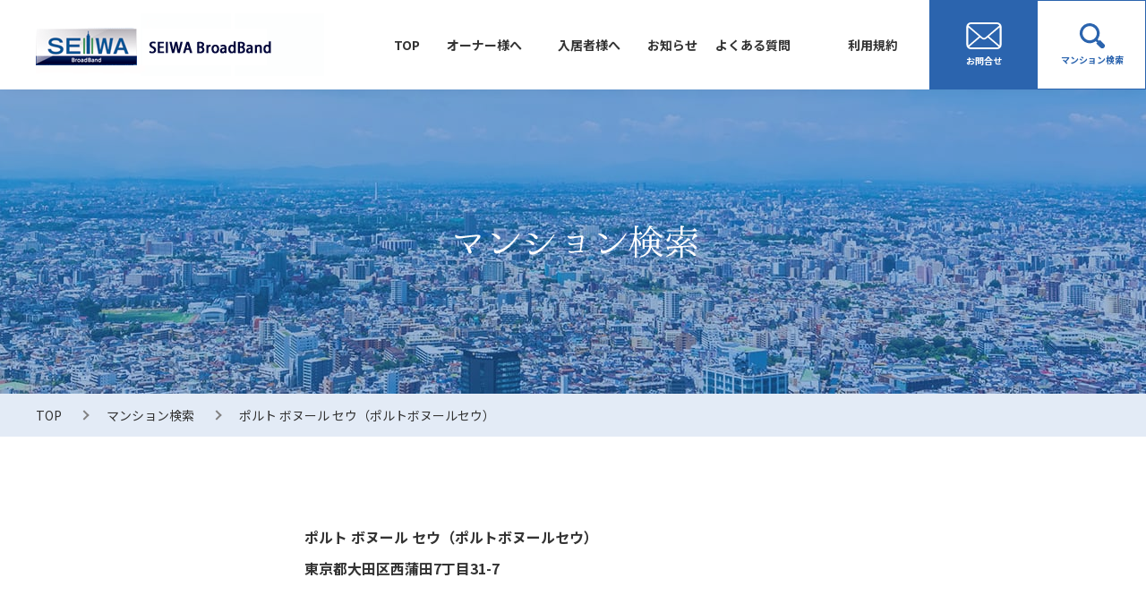

--- FILE ---
content_type: text/html; charset=UTF-8
request_url: https://www.slife-bb.com/mansion/%E3%83%9D%E3%83%AB%E3%83%88-%E3%83%9C%E3%83%8C%E3%83%BC%E3%83%AB-%E3%82%BB%E3%82%A6%EF%BC%88%E3%83%9D%E3%83%AB%E3%83%88%E3%83%9C%E3%83%8C%E3%83%BC%E3%83%AB%E3%82%BB%E3%82%A6%EF%BC%89/
body_size: 4734
content:
<!DOCTYPE html>
<html>

<head>
	<!-- Google tag (gtag.js) -->
<script async src="https://www.googletagmanager.com/gtag/js?id=G-SETPPGW6LY"></script>
<script>
  window.dataLayer = window.dataLayer || [];
  function gtag(){dataLayer.push(arguments);}
  gtag('js', new Date());

  gtag('config', 'G-SETPPGW6LY');
</script>
<!-- End Google Tag Manager -->
<!-- Google tag (gtag.js) -->
<script async src="https://www.googletagmanager.com/gtag/js?id=G-SETPPGW6LY"></script>
<script>
  window.dataLayer = window.dataLayer || [];
  function gtag(){dataLayer.push(arguments);}
  gtag('js', new Date());

  gtag('config', 'G-SETPPGW6LY');
</script>

  <meta charset="utf-8">
  <meta name="format-detection" content="telephone=no">
  <meta name="viewport" content="width=device-width">

  <meta http-equiv="pragma" content="no-cache">
  <meta name="expires" content="0">
  <meta http-equiv="cache-control" content="no-store">

  <link rel="shortcut icon" href="/favicon.ico">
  <link rel="preconnect" href="https://fonts.googleapis.com">
  <link rel="preconnect" href="https://fonts.gstatic.com" crossorigin>
  <link href="https://fonts.googleapis.com/css2?family=Noto+Sans+JP:wght@400;500;700&display=swap" rel="stylesheet">

    <link rel="stylesheet" type="text/css" href="https://www.slife-bb.com/wp/wp-content/themes/seiwa/css/style.css?20240419">

  
		<!-- All in One SEO 4.2.1.1 -->
		<title>ポルト ボヌール セウ（ポルトボヌールセウ） | SEIWA BroadBand</title>
		<meta name="description" content="「SEIWA BroadBand」とは、光の無料インターネットが24時間使い放題のサービスです。SEIWA BroadBandを導入しているマンションを検索する事が出来ます。" />
		<meta name="robots" content="max-image-preview:large" />
		<link rel="canonical" href="https://www.slife-bb.com/mansion/%e3%83%9d%e3%83%ab%e3%83%88-%e3%83%9c%e3%83%8c%e3%83%bc%e3%83%ab-%e3%82%bb%e3%82%a6%ef%bc%88%e3%83%9d%e3%83%ab%e3%83%88%e3%83%9c%e3%83%8c%e3%83%bc%e3%83%ab%e3%82%bb%e3%82%a6%ef%bc%89/" />
		<meta property="og:locale" content="ja_JP" />
		<meta property="og:site_name" content="SEIWA BroadBand | 光のある暮らしを" />
		<meta property="og:type" content="article" />
		<meta property="og:title" content="ポルト ボヌール セウ（ポルトボヌールセウ） | SEIWA BroadBand" />
		<meta property="og:description" content="「SEIWA BroadBand」とは、光の無料インターネットが24時間使い放題のサービスです。SEIWA BroadBandを導入しているマンションを検索する事が出来ます。" />
		<meta property="og:url" content="https://www.slife-bb.com/mansion/%e3%83%9d%e3%83%ab%e3%83%88-%e3%83%9c%e3%83%8c%e3%83%bc%e3%83%ab-%e3%82%bb%e3%82%a6%ef%bc%88%e3%83%9d%e3%83%ab%e3%83%88%e3%83%9c%e3%83%8c%e3%83%bc%e3%83%ab%e3%82%bb%e3%82%a6%ef%bc%89/" />
		<meta property="og:image" content="https://www.slife-bb.com/wp/wp-content/uploads/2022/09/og-image.jpg" />
		<meta property="og:image:secure_url" content="https://www.slife-bb.com/wp/wp-content/uploads/2022/09/og-image.jpg" />
		<meta property="og:image:width" content="1200" />
		<meta property="og:image:height" content="630" />
		<meta property="article:published_time" content="2022-06-27T08:22:19+00:00" />
		<meta property="article:modified_time" content="2025-12-21T08:00:48+00:00" />
		<meta name="twitter:card" content="summary" />
		<meta name="twitter:title" content="ポルト ボヌール セウ（ポルトボヌールセウ） | SEIWA BroadBand" />
		<meta name="twitter:description" content="「SEIWA BroadBand」とは、光の無料インターネットが24時間使い放題のサービスです。SEIWA BroadBandを導入しているマンションを検索する事が出来ます。" />
		<meta name="twitter:image" content="https://www.slife-bb.com/wp/wp-content/uploads/2022/09/og-image.jpg" />
		<script type="application/ld+json" class="aioseo-schema">
			{"@context":"https:\/\/schema.org","@graph":[{"@type":"WebSite","@id":"https:\/\/www.slife-bb.com\/#website","url":"https:\/\/www.slife-bb.com\/","name":"SEIWA BroadBand","description":"\u5149\u306e\u3042\u308b\u66ae\u3089\u3057\u3092","inLanguage":"ja","publisher":{"@id":"https:\/\/www.slife-bb.com\/#organization"}},{"@type":"Organization","@id":"https:\/\/www.slife-bb.com\/#organization","name":"SEIWA-Life Navi","url":"https:\/\/www.slife-bb.com\/"},{"@type":"BreadcrumbList","@id":"https:\/\/www.slife-bb.com\/mansion\/%e3%83%9d%e3%83%ab%e3%83%88-%e3%83%9c%e3%83%8c%e3%83%bc%e3%83%ab-%e3%82%bb%e3%82%a6%ef%bc%88%e3%83%9d%e3%83%ab%e3%83%88%e3%83%9c%e3%83%8c%e3%83%bc%e3%83%ab%e3%82%bb%e3%82%a6%ef%bc%89\/#breadcrumblist","itemListElement":[{"@type":"ListItem","@id":"https:\/\/www.slife-bb.com\/#listItem","position":1,"item":{"@type":"WebPage","@id":"https:\/\/www.slife-bb.com\/","name":"\u30db\u30fc\u30e0","description":"\u300cSEIWA BroadBand\u300d\u3068\u306f\u3001\u5149\u306e\u7121\u6599\u30a4\u30f3\u30bf\u30fc\u30cd\u30c3\u30c8\u304c24\u6642\u9593\u4f7f\u3044\u653e\u984c\u306e\u30b5\u30fc\u30d3\u30b9\u3067\u3059\u3002\u5165\u5c45\u8005\u69d8\u306e\u30a4\u30f3\u30bf\u30fc\u30cd\u30c3\u30c8\u3078\u306e\u4e0d\u5b89\u306e\u89e3\u6d88\u3084\u3001\u30aa\u30fc\u30ca\u30fc\u69d8\u3078\u306e\u9078\u3070\u308c\u308b\u30de\u30f3\u30b7\u30e7\u30f3\u3065\u304f\u308a\u3092\u304a\u624b\u4f1d\u3044\u3057\u307e\u3059\u3002","url":"https:\/\/www.slife-bb.com\/"},"nextItem":"https:\/\/www.slife-bb.com\/mansion\/%e3%83%9d%e3%83%ab%e3%83%88-%e3%83%9c%e3%83%8c%e3%83%bc%e3%83%ab-%e3%82%bb%e3%82%a6%ef%bc%88%e3%83%9d%e3%83%ab%e3%83%88%e3%83%9c%e3%83%8c%e3%83%bc%e3%83%ab%e3%82%bb%e3%82%a6%ef%bc%89\/#listItem"},{"@type":"ListItem","@id":"https:\/\/www.slife-bb.com\/mansion\/%e3%83%9d%e3%83%ab%e3%83%88-%e3%83%9c%e3%83%8c%e3%83%bc%e3%83%ab-%e3%82%bb%e3%82%a6%ef%bc%88%e3%83%9d%e3%83%ab%e3%83%88%e3%83%9c%e3%83%8c%e3%83%bc%e3%83%ab%e3%82%bb%e3%82%a6%ef%bc%89\/#listItem","position":2,"item":{"@type":"WebPage","@id":"https:\/\/www.slife-bb.com\/mansion\/%e3%83%9d%e3%83%ab%e3%83%88-%e3%83%9c%e3%83%8c%e3%83%bc%e3%83%ab-%e3%82%bb%e3%82%a6%ef%bc%88%e3%83%9d%e3%83%ab%e3%83%88%e3%83%9c%e3%83%8c%e3%83%bc%e3%83%ab%e3%82%bb%e3%82%a6%ef%bc%89\/","name":"\u30dd\u30eb\u30c8 \u30dc\u30cc\u30fc\u30eb \u30bb\u30a6\uff08\u30dd\u30eb\u30c8\u30dc\u30cc\u30fc\u30eb\u30bb\u30a6\uff09","description":"\u300cSEIWA BroadBand\u300d\u3068\u306f\u3001\u5149\u306e\u7121\u6599\u30a4\u30f3\u30bf\u30fc\u30cd\u30c3\u30c8\u304c24\u6642\u9593\u4f7f\u3044\u653e\u984c\u306e\u30b5\u30fc\u30d3\u30b9\u3067\u3059\u3002SEIWA BroadBand\u3092\u5c0e\u5165\u3057\u3066\u3044\u308b\u30de\u30f3\u30b7\u30e7\u30f3\u3092\u691c\u7d22\u3059\u308b\u4e8b\u304c\u51fa\u6765\u307e\u3059\u3002","url":"https:\/\/www.slife-bb.com\/mansion\/%e3%83%9d%e3%83%ab%e3%83%88-%e3%83%9c%e3%83%8c%e3%83%bc%e3%83%ab-%e3%82%bb%e3%82%a6%ef%bc%88%e3%83%9d%e3%83%ab%e3%83%88%e3%83%9c%e3%83%8c%e3%83%bc%e3%83%ab%e3%82%bb%e3%82%a6%ef%bc%89\/"},"previousItem":"https:\/\/www.slife-bb.com\/#listItem"}]},{"@type":"Person","@id":"https:\/\/www.slife-bb.com\/author\/admin_seiwa\/#author","url":"https:\/\/www.slife-bb.com\/author\/admin_seiwa\/","name":"admin_seiwa","image":{"@type":"ImageObject","@id":"https:\/\/www.slife-bb.com\/mansion\/%e3%83%9d%e3%83%ab%e3%83%88-%e3%83%9c%e3%83%8c%e3%83%bc%e3%83%ab-%e3%82%bb%e3%82%a6%ef%bc%88%e3%83%9d%e3%83%ab%e3%83%88%e3%83%9c%e3%83%8c%e3%83%bc%e3%83%ab%e3%82%bb%e3%82%a6%ef%bc%89\/#authorImage","url":"https:\/\/secure.gravatar.com\/avatar\/e68d65388755116fc7f01d66ce637a85616245f5e2d9ed86e54fc66230995a97?s=96&d=mm&r=g","width":96,"height":96,"caption":"admin_seiwa"}},{"@type":"WebPage","@id":"https:\/\/www.slife-bb.com\/mansion\/%e3%83%9d%e3%83%ab%e3%83%88-%e3%83%9c%e3%83%8c%e3%83%bc%e3%83%ab-%e3%82%bb%e3%82%a6%ef%bc%88%e3%83%9d%e3%83%ab%e3%83%88%e3%83%9c%e3%83%8c%e3%83%bc%e3%83%ab%e3%82%bb%e3%82%a6%ef%bc%89\/#webpage","url":"https:\/\/www.slife-bb.com\/mansion\/%e3%83%9d%e3%83%ab%e3%83%88-%e3%83%9c%e3%83%8c%e3%83%bc%e3%83%ab-%e3%82%bb%e3%82%a6%ef%bc%88%e3%83%9d%e3%83%ab%e3%83%88%e3%83%9c%e3%83%8c%e3%83%bc%e3%83%ab%e3%82%bb%e3%82%a6%ef%bc%89\/","name":"\u30dd\u30eb\u30c8 \u30dc\u30cc\u30fc\u30eb \u30bb\u30a6\uff08\u30dd\u30eb\u30c8\u30dc\u30cc\u30fc\u30eb\u30bb\u30a6\uff09 | SEIWA BroadBand","description":"\u300cSEIWA BroadBand\u300d\u3068\u306f\u3001\u5149\u306e\u7121\u6599\u30a4\u30f3\u30bf\u30fc\u30cd\u30c3\u30c8\u304c24\u6642\u9593\u4f7f\u3044\u653e\u984c\u306e\u30b5\u30fc\u30d3\u30b9\u3067\u3059\u3002SEIWA BroadBand\u3092\u5c0e\u5165\u3057\u3066\u3044\u308b\u30de\u30f3\u30b7\u30e7\u30f3\u3092\u691c\u7d22\u3059\u308b\u4e8b\u304c\u51fa\u6765\u307e\u3059\u3002","inLanguage":"ja","isPartOf":{"@id":"https:\/\/www.slife-bb.com\/#website"},"breadcrumb":{"@id":"https:\/\/www.slife-bb.com\/mansion\/%e3%83%9d%e3%83%ab%e3%83%88-%e3%83%9c%e3%83%8c%e3%83%bc%e3%83%ab-%e3%82%bb%e3%82%a6%ef%bc%88%e3%83%9d%e3%83%ab%e3%83%88%e3%83%9c%e3%83%8c%e3%83%bc%e3%83%ab%e3%82%bb%e3%82%a6%ef%bc%89\/#breadcrumblist"},"author":"https:\/\/www.slife-bb.com\/author\/admin_seiwa\/#author","creator":"https:\/\/www.slife-bb.com\/author\/admin_seiwa\/#author","datePublished":"2022-06-27T08:22:19+09:00","dateModified":"2025-12-21T08:00:48+09:00"}]}
		</script>
		<!-- All in One SEO -->

<meta name="cdp-version" content="1.3.0" />  <script src="https://www.slife-bb.com/wp/wp-content/themes/seiwa/js/lib/jquery-3.6.0.min.js"></script>
  <script src="https://www.slife-bb.com/wp/wp-content/themes/seiwa/js/lib/b_browser_switcher.js"></script>
</head>

<body class="wp-singular mansion-template-default single single-mansion postid-3005 wp-theme-seiwa">
	<!-- Google Tag Manager (noscript) -->
<noscript><iframe src="https://www.googletagmanager.com/ns.html?id=GTM-NWC7TPJ"
height="0" width="0" style="display:none;visibility:hidden"></iframe></noscript>
<!-- End Google Tag Manager (noscript) -->
  <div id="wrapper">
    <header>
      <div id="header" class="c-header outer-block">
              <div class="logo"><a href="https://www.slife-bb.com/"><img src="https://www.slife-bb.com/wp/wp-content/themes/seiwa/img/common/header_logo.png" alt="SEIWA BroadBand"></a></div>
                <div class="list-area">
          <ul class="list">
            <li><a href="https://www.slife-bb.com/">TOP</a></li>
            <li class="menu">
              <a class="txt" href="https://www.slife-bb.com/owner/">オーナー様へ</a>
              <ul class="sub-list c-menu-list">
                <li><a href="https://www.slife-bb.com/owner/flow/">新築・既築導⼊フロー</a></li>
                <li><a href="https://www.slife-bb.com/owner/faq/">オーナー様からの<br class="pc">よくあるご質問</a></li>
                <li><a href="https://www.slife-bb.com/owner/brand/">SEIWA BroadBandとは</a></li>
                <li><a href="https://www.slife-bb.com/owner/wifi6/">SEIWA BroadBand <br class="pc">Biz Wi-Fi6とは</a></li>
                <li><a href="https://www.slife-bb.com/owner/metal-plus/">SEIWA BroadBand <br class="pc">MetalPlusとは</a></li>
              </ul>
            </li>
            <li class="menu">
              <a href="https://www.slife-bb.com/inhabitant/" class="txt">入居者様へ</a>
              <ul class="sub-list c-menu-list">
                <li><a href="https://www.slife-bb.com/inhabitant/" class="sp">入居者様向けTOP</a></li>
                <li><a href="https://www.slife-bb.com/inhabitant/faq/">入居者様からの<br class="pc">よくあるご質問</a></li>
              </ul>
            </li>
            <li><a href="https://www.slife-bb.com/news/">お知らせ</a></li>
            <li><a href="https://www.slife-bb.com/inhabitant/faq/">よくある質問</a></li>
            <li><a href="https://www.slife-bb.com/wp/wp-content/uploads/2025/01/2ecbbe64c3e9b9c7a12c18aebac2ae29.pdf" target="_blank">利用規約</a></li>
          </ul>
          <ul class="btn-list">
            <li>
              <a href="https://www.slife-bb.com/contact/">
                <svg class="c-svg" width="40" height="30">
                  <use xlink:href="https://www.slife-bb.com/wp/wp-content/themes/seiwa/img/svg/sprite.min.svg#ico_contact" />
                </svg>
                <span class="txt">お問合せ</span>
              </a>
            </li>
            <li>
              <a href="https://www.slife-bb.com/mansion/">
                <svg class="c-svg" width="30" height="28">
                  <use xlink:href="https://www.slife-bb.com/wp/wp-content/themes/seiwa/img/svg/sprite.min.svg#ico_search" />
                </svg>
                <span class="txt">マンション検索</span>
              </a>
            </li>
          </ul>
        </div>
        <div class="btn-trigger sp" id="headerBtn">
          <span></span>
          <span></span>
          <span></span>
        </div>
      </div><!-- /header -->
    </header>
    <div class="cover-bg"></div>
<main class="contact outer-block">
  <section class="c-kv">
    <div class="mv-img">
      <img src="https://www.slife-bb.com/wp/wp-content/themes/seiwa/img/mansion/mv.jpg" alt="">
    </div>
    <h1 class="ttl">
      <img src="https://www.slife-bb.com/wp/wp-content/themes/seiwa/img/mansion/mansion.svg" alt="マンション検索">
    </h1>
  </section>
      <div class="c-breadcrumb">
      <div class="inner-block">
        <ul class="list-area">
          <li class="list">
            <a href="https://www.slife-bb.com/">TOP</a>
          </li>
          <li class="list">
            <a href="https://www.slife-bb.com/mansion/">マンション検索</a>
          </li>
          <li class="list">ポルト ボヌール セウ（ポルトボヌールセウ）</li>
        </ul>
      </div>
    </div> <!-- c-breadcrumb -->
        <div class="inner-block result-box search-box">
      <div class="mansion-info">
        <p class="name">ポルト ボヌール セウ（ポルトボヌールセウ）</p>
        <p class="address">東京都大田区西蒲田7丁目31-7</p>
	  </div>
	  <table class="result">
       <tr>
          <th>マンション全体回線速度<br>*ベストエフォート式<br>*ご案内する速度を保証するものではございません。</th>
          <td>
            <div class="mansion-equipment">
        <span style="color: #2b64ae;"><b><p class="speed">最大1Gbps
<br>詳細は<a href="https://www.slife-bb.com/contact/" >お問合せ</a>ください。</p></b></span></div>
          </td>
        </tr>
		  <tr>
          <th>宅内設備</th>
          <td>
            <span style="color: #2b64ae;"><div class="mansion-equipment"><b><p class="equipment">壁側有線LAN差込口1箇所<br>※Wi-Fi利用には<a href="https://www.slife-bb.com/inhabitant/#rooter" >ご入居者様にて市販のWi-Fiルーターのご準備が必要</a>です。</p></b></span></div>
          </td>
        </tr>
        <tr>
          <th>他社マンションタイプ設備(有料)<br>（個別有料回線でお申込みいただけるマンションタイプ設備の導入有無）</th>
          <td>
            <div class="none"></div>
          </td>
        </tr>
	    
	    
		
	
      </table>
    </div>
  
</main>


<footer>
  <div id="footer" class="outer-block c-footer">
    <div class="inner-block">
      <div class="logo"><img src="https://www.slife-bb.com/wp/wp-content/themes/seiwa/img/common/fotter_logo.png" alt=""></div>
      <div class="link-area">
        <ul class="list">
          <li><a href="https://www.slife-bb.com/" class="txt">TOP</a></li>
          <li>
            <a class="txt" href="https://www.slife-bb.com/owner/">オーナー様へ</a>
            <ul class="sub-list c-menu-list">
              <li><a href="https://www.slife-bb.com/owner/flow/">新築・既築導⼊フロー</a></li>
              <li><a href="https://www.slife-bb.com/owner/faq/">オーナー様からの<br class="pc">よくあるご質問</a></li>
              <li><a href="https://www.slife-bb.com/owner/brand/">SEIWA BroadBandとは</a></li>
              <li><a href="https://www.slife-bb.com/owner/wifi6/">SEIWA BroadBand <br class="pc">Biz Wi-Fi6とは</a></li>
              <li><a href="https://www.slife-bb.com/owner/metal-plus/">SEIWA BroadBand <br class="pc">MetalPlusとは</a></li>
            </ul>
          </li>
          <li>
            <a class="txt" href="https://www.slife-bb.com/inhabitant/">入居者様へ</a>
            <ul class="sub-list c-menu-list">
              <li><a href="https://www.slife-bb.com/inhabitant/faq/">入居者様からの<br class="pc">よくあるご質問</a></li>
            </ul>
          </li>
          <li>
            <a class="txt" href="https://www.slife-bb.com/mansion/">マンション検索</a>
            <a class="txt" href="https://www.slife-bb.com/news/">お知らせ</a>
            <a class="txt" href="https://www.slife-bb.com/contact/">お問合せ</a>
          </li>
          <li>
            <a class="txt" href="https://www.slife-bb.com/inhabitant/">はじめにお読みください</a>
          </li>
        </ul>
        <div class="relate-box">
          <p class="ttl">関連サイト</p>
          <ul class="relate-list">
            <li><a href="https://www.seiwa-stss.jp/" target="_blank">生和コーポレーション株式会社</a></li>
            <li><a href="https://www.seiwa-fudosan.jp/" target="_blank">生和不動産株式会社</a></li>
            <li><a href="https://kariage.co.jp/" target="_blank">生和不動産保証株式会社</a></li>
            <li><a href="https://www.seiwa-amenity.jp/" target="_blank">生和アメニティ株式会社</a></li>
          </ul>
        </div>
      </div>
    </div><!-- /inner-block -->
    <div class="bottom-area">
      <div class="inner-block">
        <p class="copyright">Copyright © Fiberplus., ALL RIGHTS RESERVED.</p>
      </div>
    </div>
  </div>
</footer>

<div id="pagetop">
  <div class="btn">
    <a href="#wrapper"></a>
  </div>
</div>
<div id="ai_chat" onclick='window.open("https://app.chatplus.jp/chat/visitor/94b3f23e_1?t=btn", "chat_plus_jp_window", "width=410, height=520, right=0, bottom=0, menubar=no, toolbar=no, scrollbars=no, location=no");'>
  <button type="button">
    <div class="content">
      <div class="img"><img src="https://www.slife-bb.com/wp/wp-content/themes/seiwa/img/common/ai_img.png" alt=""></div>
      <p class="txt"><span class="size_l">AI</span>チャットで<br>相談してみる</p>
    </div>
  </button>
</div>


<script type="speculationrules">
{"prefetch":[{"source":"document","where":{"and":[{"href_matches":"/*"},{"not":{"href_matches":["/wp/wp-*.php","/wp/wp-admin/*","/wp/wp-content/uploads/*","/wp/wp-content/*","/wp/wp-content/plugins/*","/wp/wp-content/themes/seiwa/*","/*\\?(.+)"]}},{"not":{"selector_matches":"a[rel~=\"nofollow\"]"}},{"not":{"selector_matches":".no-prefetch, .no-prefetch a"}}]},"eagerness":"conservative"}]}
</script>
<script type="text/javascript" src="https://www.slife-bb.com/wp/wp-content/themes/seiwa/js/common.js"></script>
</body>

</html>

--- FILE ---
content_type: text/css
request_url: https://www.slife-bb.com/wp/wp-content/themes/seiwa/css/style.css?20240419
body_size: 17477
content:
@charset "UTF-8";
/* -----------------------------------------------
* Plugins エントリーポイント
-------------------------------------------------- */
/*------------------------------------------------------------------------------
  reset PC
------------------------------------------------------------------------------*/
html,
input,
textarea,
select,
button {
  font-family: "Noto Sans JP", "游ゴシック体", YuGothic, "游ゴシック", "Yu Gothic", "メイリオ", Meiryo, sans-serif;
  font-weight: 400;
  font-size: 16px;
}

html {
  color: #333333;
  background: #fff;
  font-size: 16px;
  line-height: 1.6;
  word-break: break-all;
}

body {
  background: #fff;
  margin: 0;
  width: 100%;
}

*,
*::before,
*::after {
  -webkit-box-sizing: border-box;
          box-sizing: border-box;
}

img {
  border: 0;
  margin: 0;
  vertical-align: top;
  max-width: 100%;
}

p {
  margin: 0;
  padding: 0;
  overflow-wrap: break-word;
  word-wrap: break-word;
}

a {
  color: #333333;
  text-decoration: none;
}

input,
select,
textarea,
button {
  margin: 0;
  padding: 0;
  background: none;
  border: none;
  border-radius: 0;
  outline: none;
  -webkit-appearance: none;
     -moz-appearance: none;
          appearance: none;
}

select::-ms-expand {
  display: none;
}

textarea {
  resize: vertical;
}

::-webkit-input-placeholder {
  color: #ccc;
}

:-ms-input-placeholder {
  color: #ccc;
}

::-ms-input-placeholder {
  color: #ccc;
}

::-moz-placeholder {
  color: #ccc;
}

::placeholder {
  color: #ccc;
}

button {
  border: none;
  cursor: pointer;
}

label {
  cursor: pointer;
}

table {
  border-collapse: collapse;
}

ul,
ol {
  list-style: none;
  margin: 0;
  padding: 0;
}

h1,
h2,
h3,
h4,
h5,
h6 {
  font-size: 14px;
  font-weight: 500;
  margin: 0;
  padding: 0;
}

main {
  display: block;
  padding-top: 100px;
}

.outer-block {
  min-width: 1260px;
}

.inner-block {
  position: relative;
  width: 1260px;
  padding: 100px 30px;
}

#wrapper {
  position: relative;
}

dl,
dt,
dd {
  padding: 0;
  margin: 0;
}
.c-svg {
  display: inline-block;
  fill: currentColor;
  vertical-align: top;
}

/*------------------------------------------------------------------------------
  reset SP
------------------------------------------------------------------------------*/
* {
  word-wrap: break-word;
}

/* --------------------------------
c-header
----------------------------------- */
.c-header {
  height: 100px;
  background-color: #fff;
  display: -webkit-box;
  display: -webkit-flex;
  display: -ms-flexbox;
  display: flex;
  -webkit-box-align: center;
  -webkit-align-items: center;
      -ms-flex-align: center;
          align-items: center;
  padding-left: 40px;
  position: fixed;
  width: 100%;
  right: 0;
  left: 0;
  top: 0;
  margin: auto;
  z-index: 5555;
  -webkit-box-shadow: 0px 4px 17px -10px rgba(0, 0, 0, 0.1);
          box-shadow: 0px 4px 17px -10px rgba(0, 0, 0, 0.1);
}
.c-header .list .menu:before {
  position: absolute;
  content: "";
}
.c-header .list .menu .txt:before, .c-header .list .menu .txt:after {
  position: absolute;
  content: "";
  width: 15px;
  height: 1px;
  background-color: #fff;
  right: 13px;
  top: 20px;
  margin: auto;
  left: auto;
  opacity: 1;
  bottom: auto;
}
.c-header .list .menu .txt:after {
  -webkit-transform: rotate(90deg);
          transform: rotate(90deg);
  -webkit-transition: 0.3s ease-in-out;
  transition: 0.3s ease-in-out;
  -webkit-transition-property: -webkit-transform;
  transition-property: -webkit-transform;
  transition-property: transform;
  transition-property: transform, -webkit-transform;
}
.c-header .list .menu,
.c-header .list > li > a {
  font-weight: bold;
  letter-spacing: 0;
  display: -webkit-box;
  display: -webkit-flex;
  display: -ms-flexbox;
  display: flex;
  -webkit-box-align: center;
  -webkit-align-items: center;
      -ms-flex-align: center;
          align-items: center;
  height: 100%;
  position: relative;
}
.c-header .list .menu:after,
.c-header .list > li > a:after {
  position: absolute;
  content: "";
  width: 100%;
  height: 2px;
  background-color: #2b64ae;
  bottom: 0;
  right: 0;
  left: 0;
  margin: auto;
  opacity: 0;
}
.c-header .list .menu {
  cursor: pointer;
  -webkit-transition: 0.3s ease-in-out;
  transition: 0.3s ease-in-out;
  -webkit-transition-property: color;
  transition-property: color;
}
.c-header .list .menu:after {
  -webkit-transition: 0.3s ease-in-out;
  transition: 0.3s ease-in-out;
  -webkit-transition-property: opacity;
  transition-property: opacity;
}
.c-header .sub-list {
  z-index: 55;
}
.c-header .sub-list li {
  background-color: #e3ebf6;
}
.c-header .sub-list li:not(:last-of-type) {
  border-bottom: 1px solid #fff;
}
.c-header .sub-list a {
  display: -webkit-box;
  display: -webkit-flex;
  display: -ms-flexbox;
  display: flex;
  -webkit-box-align: center;
  -webkit-align-items: center;
      -ms-flex-align: center;
          align-items: center;
}
.c-header .btn-list {
  display: -webkit-box;
  display: -webkit-flex;
  display: -ms-flexbox;
  display: flex;
}
.c-header .btn-list a {
  height: 100%;
  display: -webkit-box;
  display: -webkit-flex;
  display: -ms-flexbox;
  display: flex;
  -webkit-box-orient: vertical;
  -webkit-box-direction: normal;
  -webkit-flex-direction: column;
      -ms-flex-direction: column;
          flex-direction: column;
  -webkit-box-pack: center;
  -webkit-justify-content: center;
      -ms-flex-pack: center;
          justify-content: center;
  -webkit-box-align: center;
  -webkit-align-items: center;
      -ms-flex-align: center;
          align-items: center;
  font-weight: bold;
  letter-spacing: 0;
}
.c-header .btn-list .txt {
  display: block;
}
.c-header .btn-list li {
  border-top: 1px solid #2b64ae;
  border-bottom: 1px solid #2b64ae;
  border-right: 1px solid #2b64ae;
}
.c-header .btn-list li:first-of-type a {
  background-color: #2b64ae;
  color: #fff;
  border-left: 1px solid #2b64ae;
}
.c-header .btn-list li:last-of-type a {
  background-color: #fff;
  color: #2b64ae;
  border-left: 1px solid #fff;
}
.c-header .list-area {
  margin-left: auto;
}

::-webkit-full-page-media, :future, :root header .list-area {
  -webkit-overflow-scrolling: auto;
}

/*=============================
.btn-trigger
=============================*/
.btn-trigger {
  position: relative;
  width: 60px;
  height: 60px;
  cursor: pointer;
  display: block;
}

.btn-trigger span {
  position: absolute;
  left: 0;
  width: 30px;
  height: 2px;
  background-color: #2b64ae;
  border-radius: 4px;
  display: inline-block;
  right: 0;
  margin: auto;
}

.btn-trigger,
.btn-trigger span {
  -webkit-transition: all 0.5s;
  transition: all 0.5s;
  -webkit-box-sizing: border-box;
          box-sizing: border-box;
}

.btn-trigger span:nth-of-type(1) {
  top: 22px;
}

.btn-trigger span:nth-of-type(2) {
  top: 0;
  bottom: 0;
}

.btn-trigger span:nth-of-type(3) {
  bottom: 22px;
}

/*=============================
#headerBtn
=============================*/
#headerBtn.active span:nth-of-type(1) {
  -webkit-transform: translateY(8px) rotate(-45deg);
  transform: translateY(8px) rotate(-45deg);
}

#headerBtn.active span:nth-of-type(2) {
  opacity: 0;
}

#headerBtn.active span:nth-of-type(3) {
  -webkit-transform: translateY(-6px) rotate(45deg);
  transform: translateY(-6px) rotate(45deg);
}

.c-footer {
  background-color: #e3ebf6;
}
.c-footer .logo {
  padding-bottom: 35px;
  border-bottom: 1px solid #2b64ae;
}
.c-footer > .inner-block {
  padding-top: 34px;
  padding-bottom: 50px;
}
.c-footer .list {
  margin-top: 32px;
  display: -webkit-box;
  display: -webkit-flex;
  display: -ms-flexbox;
  display: flex;
  gap: 0 20px;
}
.c-footer .list > li .txt {
  font-size: 18px;
  font-weight: 500;
  letter-spacing: 0.025em;
}
.c-footer .list > li > a {
  display: block;
}
.c-footer .list > li > a + a {
  margin-top: 20px;
}
.c-footer .sub-list {
  margin-top: 20px;
}
.c-footer .sub-list a {
  padding-top: 5px;
  padding-bottom: 5px;
  font-weight: normal;
}
.c-footer .sub-list a:after {
  bottom: auto;
  top: 16.5px;
}
.c-footer .relate-box {
  display: -webkit-box;
  display: -webkit-flex;
  display: -ms-flexbox;
  display: flex;
  margin-top: 45px;
}
.c-footer .relate-box .ttl {
  font-size: 24px;
  font-weight: bold;
  letter-spacing: 0.025em;
  width: 240px;
}
.c-footer .relate-list {
  display: -webkit-box;
  display: -webkit-flex;
  display: -ms-flexbox;
  display: flex;
  -webkit-justify-content: space-around;
      -ms-flex-pack: distribute;
          justify-content: space-around;
  gap: 0 27px;
}
.c-footer .relate-list a {
  background-color: #fff;
  display: -webkit-box;
  display: -webkit-flex;
  display: -ms-flexbox;
  display: flex;
  font-size: 12px;
  -webkit-box-pack: center;
  -webkit-justify-content: center;
      -ms-flex-pack: center;
          justify-content: center;
  -webkit-box-align: center;
  -webkit-align-items: center;
      -ms-flex-align: center;
          align-items: center;
  height: 70px;
  font-weight: 500;
  letter-spacing: 0.025em;
  border: 1px solid #fff;
}
.c-footer .bottom-area {
  background-color: #2b64ae;
  color: #fff;
}
.c-footer .bottom-area .inner-block {
  padding-top: 47px;
  padding-bottom: 47px;
}
.c-footer .bottom-area a {
  color: #fff;
  font-weight: bold;
  letter-spacing: 0.025em;
}
.c-footer .bottom-list {
  display: -webkit-box;
  display: -webkit-flex;
  display: -ms-flexbox;
  display: flex;
  gap: 0 102px;
}
.c-footer .copyright {
  font-weight: bold;
  letter-spacing: 0.025em;
}
#pagetop .btn {
  width: 80px;
  height: 80px;
  background-color: #2b64ae;
  z-index: 1555;
}
#pagetop .btn a {
  display: -webkit-box;
  display: -webkit-flex;
  display: -ms-flexbox;
  display: flex;
  position: relative;
  height: 100%;
  -webkit-box-pack: center;
  -webkit-justify-content: center;
      -ms-flex-pack: center;
          justify-content: center;
  -webkit-box-align: center;
  -webkit-align-items: center;
      -ms-flex-align: center;
          align-items: center;
}
#pagetop .btn a:after {
  position: absolute;
  content: "";
  width: 15px;
  height: 15px;
  border-top: 3px solid #fff;
  border-right: 3px solid #fff;
  -webkit-transform: rotate(-45deg);
          transform: rotate(-45deg);
  right: 0;
  left: 0;
  top: 7px;
  bottom: 0;
  margin: auto;
}

#ai_chat {
  width: 180px;
  height: 180px;
  border-radius: 555px;
  z-index: 555;
  cursor: pointer;
}
#ai_chat button {
  color: #fff;
  position: relative;
  z-index: 1;
  display: block;
  height: 100%;
  width: 180px;
  height: 180px;
  border-radius: 555px;
  letter-spacing: 0.05em;
  font-weight: 500;
  line-height: 1.33;
  background-color: #2b64ae;
  border: 3px solid #2b64ae;
}
#ai_chat .txt {
  text-align: center;
  font-weight: 500;
  letter-spacing: 0.05em;
  font-size: 18px;
  line-height: 1.33;
  margin-top: -2px;
}
#ai_chat .img {
  width: -webkit-fit-content;
  width: -moz-fit-content;
  width: fit-content;
  margin: 0 auto;
}
#ai_chat .size_l {
  font-size: 24px;
  font-weight: 500;
}
#ai_chat .content {
  position: absolute;
  right: 0;
  left: 0;
  top: -23px;
  margin: auto;
}

.c-kv {
  position: relative;
}
.c-kv .mv-img {
  position: relative;
  height: 340px;
}
.c-kv .mv-img:after {
  background: #2b64ae;
  width: 100%;
  content: "";
  position: absolute;
  top: 0;
  right: 0;
  bottom: 0;
  left: 0;
  background-color: #2b64ae;
  opacity: 0.3;
}
.c-kv .mv-img img {
  width: 100%;
  height: 100%;
  -o-object-fit: cover;
     object-fit: cover;
}
.c-kv .ttl {
  position: absolute;
  top: 50%;
  left: 50%;
  -webkit-transform: translate(-50%, -50%);
          transform: translate(-50%, -50%);
}

.c-breadcrumb {
  background: #e3ebf6;
}
.c-breadcrumb .inner-block {
  padding: 13px 30px;
}
.c-breadcrumb .list-area {
  display: -webkit-box;
  display: -webkit-flex;
  display: -ms-flexbox;
  display: flex;
}
.c-breadcrumb .list-area .list {
  position: relative;
  padding: 0 50px 0 0;
  font-size: 14px;
}
.c-breadcrumb .list-area .list:after {
  position: absolute;
  content: "";
  width: 8px;
  height: 8px;
  border-top: 2px solid #818181;
  border-right: 2px solid #818181;
  -webkit-transform: rotate(45deg);
  transform: rotate(45deg);
  right: 21px;
  top: 0;
  bottom: 0;
  margin: auto;
}
.c-breadcrumb .list-area .list:last-child::after {
  display: none;
}

.c-ttl01 {
  padding-bottom: 50px;
  position: relative;
}
.c-ttl01:after {
  position: absolute;
  content: "";
  width: 150px;
  height: 1px;
  background-color: #2b64ae;
  bottom: 0;
  left: 0;
}

.c-ttl02 {
  padding-bottom: 50px;
  position: relative;
  display: inline-block;
}
.c-ttl02:after {
  position: absolute;
  content: "";
  width: 150px;
  height: 1px;
  background-color: #2b64ae;
  right: 0;
  left: 0;
  bottom: 0;
  margin: auto;
}

.c-menu-list > li > a,
.c-menu-txt {
  font-weight: 500;
  letter-spacing: 0.05em;
  line-height: 1.5;
  display: block;
  position: relative;
  padding-left: 25px;
}
.c-menu-list > li > a:after,
.c-menu-txt:after {
  position: absolute;
  content: "";
  width: 15px;
  height: 1px;
  background-color: #2b64ae;
  left: 0;
  top: 0;
  bottom: 0;
  margin: auto;
}

.c-news a,
.c-news-list {
  position: relative;
  background-color: #fff;
  display: block;
}
.c-news a .date,
.c-news-list .date {
  letter-spacing: 0.025em;
  color: #aaaaaa;
  font-weight: 500;
}
.c-news a .txt,
.c-news-list .txt {
  letter-spacing: 0.025em;
  font-weight: 500;
  line-height: 1.5;
  display: -webkit-box;
  overflow: hidden;
  -webkit-line-clamp: 2;
  -webkit-box-orient: vertical;
}

.c-term {
  letter-spacing: 0.025em;
  font-weight: bold;
  color: #fff;
  display: -webkit-box;
  display: -webkit-flex;
  display: -ms-flexbox;
  display: flex;
  -webkit-box-align: center;
  -webkit-align-items: center;
      -ms-flex-align: center;
          align-items: center;
  -webkit-box-pack: center;
  -webkit-justify-content: center;
      -ms-flex-pack: center;
          justify-content: center;
  padding: 2px 5px;
  width: 120px;
}
.c-term.pink {
  background-color: #e90f61;
}
.c-term.blue {
  background-color: #2b64ae;
}

.home .mv-block .c-term {
  width: 120px;
}

.news.outer-block .news-detail-box .c-term {
  min-width: 120px;
  width: auto;
}
.c-news-list a {
  display: -webkit-box;
  display: -webkit-flex;
  display: -ms-flexbox;
  display: flex;
  -webkit-box-align: center;
  -webkit-align-items: center;
      -ms-flex-align: center;
          align-items: center;
  padding: 30px;
  -webkit-box-shadow: rgba(50, 113, 183, 0.4) 0px 4px 21px -9px;
          box-shadow: rgba(50, 113, 183, 0.4) 0px 4px 21px -9px;
  position: relative;
}
.c-news-list a:after {
  position: absolute;
  content: "";
  width: 12px;
  height: 12px;
  border-top: 2px solid #818181;
  border-right: 2px solid #818181;
  -webkit-transform: rotate(45deg);
          transform: rotate(45deg);
  right: 30px;
  top: 0;
  bottom: 0;
  margin: auto;
  -webkit-transition: 0.3s ease-in-out;
  transition: 0.3s ease-in-out;
  -webkit-transition-property: right;
  transition-property: right;
}
.c-news-list .date {
  margin-left: 30px;
  margin-top: auto;
  margin-bottom: auto;
}
.c-news-list .ttl {
  letter-spacing: 0.025em;
  max-width: 820px;
  width: 100%;
  overflow: hidden;
  padding-right: 1.5em;
  text-overflow: clip;
  white-space: nowrap;
}
.c-news-list .ttl.ellipsis {
  position: relative;
}
.c-news-list .ttl.ellipsis::before, .c-news-list .ttl.ellipsis::after {
  content: "";
  display: block;
  position: absolute;
  bottom: 0;
  top: 0;
  margin: auto;
  -webkit-transition: 0.3s ease-in-out;
  transition: 0.3s ease-in-out;
}
.c-news-list .ttl.ellipsis::before {
  background: #fff;
  width: 1.5em;
  height: 100%;
  right: 0;
}
.c-news-list .ttl.ellipsis::after {
  background: url(../img/common/ico_dots.svg) no-repeat center center/contain;
  display: block;
  width: 15px;
  height: 11px;
  right: 0;
}
.c-news-list li + li {
  margin-top: 20px;
}

.c-btn01 {
  font-size: 24px;
  font-weight: 500;
  letter-spacing: 0.025em;
  line-height: 1.5;
  display: -webkit-box;
  display: -webkit-flex;
  display: -ms-flexbox;
  display: flex;
  -webkit-box-align: center;
  -webkit-align-items: center;
      -ms-flex-align: center;
          align-items: center;
  background-color: #fff;
  height: 140px;
  max-width: 560px;
  padding: 10px 20px 10px 50px;
  position: relative;
  -webkit-box-shadow: 0px 4px 21px -9px rgba(0, 0, 0, 0.3);
          box-shadow: 0px 4px 21px -9px rgba(0, 0, 0, 0.3);
}
.c-btn01:after {
  position: absolute;
  content: "";
  width: 12px;
  height: 12px;
  border-top: 2px solid #818181;
  border-right: 2px solid #818181;
  -webkit-transform: rotate(45deg);
          transform: rotate(45deg);
  right: 20px;
  top: 0;
  bottom: 0;
  margin: auto;
}
.c-btn01 .txt {
  display: inline-block;
  margin-left: 50px;
}

.c-btn02 {
  width: 260px;
  height: 60px;
  display: -webkit-box;
  display: -webkit-flex;
  display: -ms-flexbox;
  display: flex;
  -webkit-box-pack: center;
  -webkit-justify-content: center;
      -ms-flex-pack: center;
          justify-content: center;
  -webkit-box-align: center;
  -webkit-align-items: center;
      -ms-flex-align: center;
          align-items: center;
  background-color: #2b64ae;
  color: #fff;
  letter-spacing: 0.025em;
  font-weight: 500;
  border: 1px solid #2b64ae;
  -webkit-transition: 0.3s ease-in-out;
  transition: 0.3s ease-in-out;
  -webkit-transition-property: background-color, color;
  transition-property: background-color, color;
}
.c-btn02.gray {
  position: relative;
  background: #a5a5a5;
  border: solid 1px #a5a5a5;
}
.c-btn02.gray.ico::after {
  position: absolute;
  content: "";
  width: 10px;
  height: 10px;
  border-top: 2px solid #fff;
  border-right: 2px solid #fff;
  -webkit-transform: rotate(45deg);
  transform: rotate(225deg);
  left: -180px;
  top: 0;
  bottom: 0;
  margin: auto;
  -webkit-transition: 0.3s ease-in-out;
  transition: 0.3s ease-in-out;
}
.c-btn02.ico::after {
  position: absolute;
  content: "";
  width: 10px;
  height: 10px;
  border-top: 2px solid #fff;
  border-right: 2px solid #fff;
  -webkit-transform: rotate(45deg);
  transform: rotate(45deg);
  right: 20px;
  top: 0;
  bottom: 0;
  margin: auto;
  -webkit-transition: 0.3s ease-in-out;
  transition: 0.3s ease-in-out;
}

.contact .button-wrap .c-btn02 {
  margin: 0 20px;
  position: relative;
}

.button-wrap {
  text-align: center;
  margin-top: 50px;
  margin-bottom: 30px;
}

.c-category {
  width: 260px;
  margin-left: 52px;
}
.c-category .cat-ttl {
  width: 100%;
  padding-bottom: 25px;
  border-bottom: #2b64ae solid 2px;
}
.c-category .category-list li {
  color: #2b64ae;
  border-bottom: #e3ebf6 solid 1px;
}
.c-category .category-list li a {
  color: #2b64ae;
  display: block;
  padding: 27px 0;
  padding-left: 13px;
  width: 100%;
}
.c-category .category-list li a:hover {
  background-color: #e3ebf6;
}

/*------------------------------------------------------------------------------
  paging-area
------------------------------------------------------------------------------*/
.paging-area {
  clear: both;
  margin: 40px auto;
  position: relative;
  text-align: center;
}
.paging-area img {
  padding: 12px 0;
}
.paging-area .arrow svg {
  vertical-align: inherit;
  line-height: 0;
}
.paging-area .page-numbers {
  border: 1px solid #2b64ae;
  color: #2b64ae;
  display: inline-block;
  height: 40px;
  line-height: 37px;
  margin: 0 5px;
  text-align: center;
  width: 40px;
}
.paging-area .page-numbers.disable {
  display: none;
}
.paging-area .page-numbers.prev {
  left: 0;
  padding: 0 40px;
  position: absolute;
  top: 0;
  width: auto;
}
.paging-area .page-numbers.current {
  background: #2b64ae;
  color: #fff;
}

.detail-paging-area {
  display: -webkit-box;
  display: -webkit-flex;
  display: -ms-flexbox;
  display: flex;
  -webkit-box-pack: center;
  -webkit-justify-content: center;
      -ms-flex-pack: center;
          justify-content: center;
  margin: 100px 0 40px;
}
.detail-paging-area .page-numbers {
  width: 50px;
  height: 50px;
  background-color: #e3ebf6;
  padding: 17px 20px;
  border: solid 1px #e3ebf6;
}
.detail-paging-area .page-numbers:hover {
  background-color: #fff;
  border: solid 1px #2b64ae;
}
.detail-paging-area .page-numbers:hover img {
  color: #fff;
}
.detail-paging-area .look {
  background-color: #2b64ae;
  border: solid 1px #2b64ae;
  width: 220px;
  height: 50px;
  margin: 0 20px;
  text-align: center;
  padding: 9px 0;
  font-size: 16px;
  color: #fff;
}
.detail-paging-area .look:hover {
  background-color: #fff;
  color: #2b64ae;
}

.mansion .paging-area,
.news .paging-area {
  display: -webkit-box;
  display: -webkit-flex;
  display: -ms-flexbox;
  display: flex;
  -webkit-box-pack: center;
  -webkit-justify-content: center;
      -ms-flex-pack: center;
          justify-content: center;
  -webkit-box-align: center;
  -webkit-align-items: center;
      -ms-flex-align: center;
          align-items: center;
}
.mansion .paging-area .page-numbers.next, .mansion .paging-area .page-numbers.prev,
.news .paging-area .page-numbers.next,
.news .paging-area .page-numbers.prev {
  position: relative;
  width: 40px;
  padding: 0;
}
.mansion .paging-area .page-numbers.next:after, .mansion .paging-area .page-numbers.prev:after,
.news .paging-area .page-numbers.next:after,
.news .paging-area .page-numbers.prev:after {
  position: absolute;
  content: "";
  width: 9px;
  height: 9px;
  border-top: 2px solid #2b64ae;
  border-right: 2px solid #2b64ae;
  top: 0;
  bottom: 0;
  right: 0;
  left: 0;
  margin: auto;
  -webkit-transition: 0.3s ease-in-out;
  transition: 0.3s ease-in-out;
  -webkit-transition-property: border-color;
  transition-property: border-color;
}
.mansion .paging-area .page-numbers.next:after,
.news .paging-area .page-numbers.next:after {
  -webkit-transform: rotate(45deg);
          transform: rotate(45deg);
  right: 2px;
}
.mansion .paging-area .page-numbers.prev:after,
.news .paging-area .page-numbers.prev:after {
  -webkit-transform: rotate(-135deg);
          transform: rotate(-135deg);
  left: 2px;
}

.c-accordion .accordion-q {
  background-color: #e3ebf6;
  font-size: 20px;
  font-weight: bold;
  position: relative;
  display: -webkit-box;
  display: -webkit-flex;
  display: -ms-flexbox;
  display: flex;
  -webkit-box-align: center;
  -webkit-align-items: center;
      -ms-flex-align: center;
          align-items: center;
}
.c-accordion .accordion-q span.text-q {
  display: inline-block;
  padding: 30px 40px 30px 21px;
}
.c-accordion .accordion-q::after {
  position: absolute;
  content: "";
  width: 11px;
  height: 11px;
  border-top: 2px solid #2b64ae;
  border-right: 2px solid #2b64ae;
  bottom: 0;
  top: 0;
  right: 23px;
  margin: auto;
  -webkit-transform: rotate(135deg);
          transform: rotate(135deg);
}
.c-accordion .accordion-q.is_active::after {
  -webkit-transform: rotate(315deg);
          transform: rotate(315deg);
}
.c-accordion span.q {
  margin-left: 20px;
  background-color: #2b64ae;
  color: #fff;
  font-size: 20px;
  font-weight: bold;
  width: 33px;
  height: 33px;
  display: inline-block;
  text-align: center;
  line-height: 1.5;
  margin-right: 20px;
}
.c-accordion .accordion-a {
  display: -webkit-box;
  display: -webkit-flex;
  display: -ms-flexbox;
  display: flex;
  font-size: 16px;
  font-weight: 400;
  line-height: 1.8;
}
.c-accordion .accordion-a .text {
 padding: 32px 76px 30px 22px;
}
.c-accordion span.a {
  background-color: #fff;
  border: 1px solid #2b64ae;
  color: #2b64ae;
  font-size: 20px;
  font-weight: bold;
  max-width: 33px;
  width: 100%;
  height: 33px;
  display: inline-block;
  text-align: center;
  line-height: 1.5;
  margin-right: 20px;
  margin-left: 20px;
  margin-top: 30px;
}
.c-accordion .accordion-a {
 display: none;
}
.c-accordion .flex {
 display: -webkit-box;
 display: -webkit-flex;
 display: -ms-flexbox;
 display: flex;
}
.c-accordion li + li {
 margin-top: 10px;
}
.c-accordion .red-under {
  color: #e90f61;
}

.c-faq-title .faq {
  position: relative;
  border-bottom: 2px solid #e3ebf6;
  width: 100%;
  margin-bottom: 60px;
  padding-bottom: 15px;
}
.c-faq-title .faq::after {
  position: absolute;
  content: "";
  max-width: 450px;
  width: 100%;
  height: 2px;
  background-color: #2b64ae;
  bottom: -2px;
  left: 0;
}
.c-faq-title .accordion-a span.bold {
  font-weight: bold;
}

/* -----------------------------------------------
* Modules エントリーポイント
-------------------------------------------------- */
/* -----------------------------------------------
* home Module
* homeページ用
-------------------------------------------------- */
.mv-block {
  height: 720px;
  position: relative;
  z-index: 1;
}
.mv-block .swiper {
  position: absolute;
  top: 0;
  left: 0;
  width: 100%;
  height: 100%;
  z-index: -1;
}
.mv-block .swiper .img-bg {
  position: absolute;
  top: 0;
  left: 0;
  width: 100%;
  height: 100%;
  z-index: -1;
}
.mv-block .swiper .img-bg img {
  -o-object-fit: cover;
     object-fit: cover;
  width: 100%;
  height: 100%;
}
.mv-block .inner-block {
  height: 100%;
  position: static;
  pointer-events: none;
}
.mv-block .inner-block .btn-area {
  pointer-events: auto;
}
.mv-block .ttl-area {
  text-align: center;
  padding-top: 152px;
}
.mv-block .ttl-sub {
  margin-top: 22px;
}
.mv-block .btn-area {
  position: absolute;
  width: 100%;
  bottom: -70px;
  right: 0;
  left: 0;
  margin: auto;
  z-index: 55;
  max-width: 1200px;
}
.mv-block .btn-area .c-btn01 {
  width: 100%;
}
.mv-block .btn-area .c-svg {
  fill: #2b4e7a;
}
.mv-block .c-news {
  position: absolute;
  right: 0;
  bottom: 100px;
  z-index: 55;
}
.mv-block .c-news a {
  width: 457px;
  padding: 16px;
}
.mv-block .c-news a + a {
  margin-top: 10px;
}
.mv-block .c-news a .top-area {
  display: -webkit-box;
  display: -webkit-flex;
  display: -ms-flexbox;
  display: flex;
  -webkit-box-align: center;
  -webkit-align-items: center;
      -ms-flex-align: center;
          align-items: center;
}
.mv-block .c-news a .new-mark {
  background: #e3ebf6;
  color: #2b64ae;
  font-weight: bold;
  padding: 2px 5px;
  margin-left: 20px;
  text-align: center;
  width: 90px;
}
.mv-block .c-news a .new-mark.hide {
  opacity: 0;
}
.mv-block .c-news a .date {
  margin-left: 20px;
}
.mv-block .c-news a .txt {
  margin-top: 8px;
}
.about-block .txt-box .txt {
  letter-spacing: 0.025em;
  line-height: 2.25;
  margin-top: 40px;
}
.about-block .sub {
  font-size: 12px;
  letter-spacing: 0.025em;
  line-height: 2;
  margin-top: 15px;
}
.about-block .top-area .img {
  text-align: right;
}
.about-block .link-area {
  margin-top: 100px;
}
.about-block .link-box a {
  padding: 40px;
  display: -webkit-box;
  display: -webkit-flex;
  display: -ms-flexbox;
  display: flex;
  -webkit-box-orient: vertical;
  -webkit-box-direction: normal;
  -webkit-flex-direction: column;
      -ms-flex-direction: column;
          flex-direction: column;
  -webkit-box-align: center;
  -webkit-align-items: center;
      -ms-flex-align: center;
          align-items: center;
  height: 100%;
  -webkit-box-shadow: 0px 4px 21px -9px rgba(0, 0, 0, 0.3);
          box-shadow: 0px 4px 21px -9px rgba(0, 0, 0, 0.3);
}
.about-block .link-box a img {
  width: 100%;
  height: 220px;
  -o-object-fit: cover;
     object-fit: cover;
}
.about-block .link-box a .ttl {
  font-size: 30px;
  font-weight: bold;
  letter-spacing: 0.025em;
  color: #2b64ae;
  text-align: center;
  position: relative;
  padding-bottom: 14px;
  margin-top: 18px;
}
.about-block .link-box a .ttl:after {
  position: absolute;
  content: "";
  width: 40px;
  height: 2px;
  background-color: #2b64ae;
  right: 0;
  left: 0;
  bottom: 0;
  margin: auto;
}
.about-block .link-box a .txt {
  -webkit-box-flex: 1;
  -webkit-flex-grow: 1;
      -ms-flex-positive: 1;
          flex-grow: 1;
  font-weight: 500;
  letter-spacing: 0.025em;
  line-height: 1.875;
  margin-top: 22px;
}
.about-block .c-btn02 {
  margin-top: 23px;
}

.search-block {
  background-color: #e3ebf6;
}
.search-block .txt {
  letter-spacing: 0.025em;
  line-height: 2.25;
  margin-top: 40px;
}
.search-block .c-btn02 {
  margin-top: 40px;
}

.news-block .inner-block {
  text-align: center;
}
.news-block .c-news-list {
  text-align: left;
  margin-top: 50px;
}
.news-block .c-btn02 {
  margin-top: 50px;
  margin-right: auto;
  margin-left: auto;
}

.form-block .inner-block {
  max-width: 1060px;
}
.form-block .contact-txt {
  text-align: center;
  line-height: 2.25;
}
.form-block .contact-table {
  margin: 60px 0 110px 0;
  width: 100%;
}
.form-block .contact-table th {
  text-align: left;
  width: 350px;
  background: #e3ebf6;
  padding: 35px 115px 35px 60px;
  border-top: solid 1px #d1dff0;
  border-left: solid 1px #d1dff0;
}
.form-block .contact-table th:last-child {
  border-bottom: solid 1px #d1dff0;
}
.form-block .contact-table .required {
  position: relative;
}
.form-block .contact-table .required::after {
  content: "必須";
  position: absolute;
  right: 40px;
  top: 0;
  bottom: 0;
  margin: auto;
  font-size: 16px;
  color: #fff;
  font-weight: normal;
  height: 30px;
  padding: 2px 10px;
  background-color: #2b64ae;
  border-radius: 10px;
}
.form-block .contact-table td {
  width: 650px;
  padding: 24px 60px;
  border-top: solid 1px #eaf1f8;
  border-right: solid 1px #eaf1f8;
}
.form-block .contact-table td:last-child {
  border-bottom: solid 1px #eaf1f8;
}
.form-block .contact-table td .radio-btn:not(:first-child) {
  margin: 10px 0 0 0;
}
.form-block .contact-table td .radio-btn input {
  display: none;
}
.form-block .contact-table td .radio-btn .radio + span {
  position: relative;
  display: inline-block;
  margin: 0 0 0 35px;
  padding: 0;
  vertical-align: middle;
  cursor: pointer;
}
.form-block .contact-table td .radio-btn .radio + span::before {
  content: "";
  position: absolute;
  top: 0;
  bottom: 0;
  left: -30px;
  margin: auto;
  display: block;
  width: 11px;
  height: 11px;
  border-radius: 50%;
  background: #2b64ae;
  opacity: 0;
  z-index: 1;
  -webkit-transition: 0.3s ease-in-out;
  transition: 0.3s ease-in-out;
}
.form-block .contact-table td .radio-btn .radio + span::after {
  content: "";
  position: absolute;
  top: 0;
  bottom: 0;
  left: -35px;
  margin: auto;
  display: block;
  width: 21px;
  height: 21px;
  border: solid 1px rgba(50, 113, 183, 0.2);
  border-radius: 50%;
  background: #fff;
}
.form-block .contact-table td .radio-btn input[type=radio]:checked + span::before {
  opacity: 1;
}
.form-block .contact-table td input {
  width: 100%;
  background: #fcfdff;
  border: solid 1px #dcd9d9;
  padding: 10px 20px;
}
.form-block .contact-table td input::-webkit-input-placeholder {
  font-size: 14px;
  font-weight: normal;
}
.form-block .contact-table td input::-moz-placeholder {
  font-size: 14px;
  font-weight: normal;
}
.form-block .contact-table td input:-ms-input-placeholder {
  font-size: 14px;
  font-weight: normal;
}
.form-block .contact-table td input::-ms-input-placeholder {
  font-size: 14px;
  font-weight: normal;
}
.form-block .contact-table td input::placeholder {
  font-size: 14px;
  font-weight: normal;
}
.form-block .contact-table td textarea {
  width: 100%;
  min-height: 350px;
  background: #fcfdff;
  border: solid 1px #dcd9d9;
  padding: 15px 20px;
}
.form-block .personal-info-block .ttl {
  font-size: 26px;
  margin: 0 0 15px 0;
}
.form-block .personal-info-block .bold {
  font-weight: bold;
  font-size: 18px;
}
.form-block .personal-info-block .number-ul li {
  counter-increment: list;
  position: relative;
  padding-left: 20px;
}
.form-block .personal-info-block .number-ul li::before {
  position: absolute;
  content: counter(list) ".";
  left: 0;
  top: 0;
  margin: auto;
}
.form-block .personal-info-block .number-brackets li {
  counter-increment: list;
  position: relative;
  padding-left: 53px;
}
.form-block .personal-info-block .number-brackets li::before {
  position: absolute;
  content: "(" counter(list) ")";
  left: 18px;
  top: 0;
  margin: auto;
}
.form-block .personal-info-block .wrap {
  position: relative;
}
.form-block .personal-info-block .wrap::before {
  border: 1px solid #dcd9d9;
  content: "";
  display: block;
  width: calc(100% - 20px);
  height: 100%;
  position: absolute;
  top: 0;
  left: 0;
  margin: auto;
  pointer-events: none;
}
.form-block .personal-info-block .box {
  line-height: 2.25;
  position: relative;
  height: 350px;
  overflow-y: scroll;
  padding-right: 10px;
  margin: 0 0 50px 0;
}
.form-block .personal-info-block .box .box-inn {
  padding: 30px 60px;
  height: auto;
}
.form-block .personal-info-block .box .box-inn .ib-ttl {
  font-size: 24px;
  line-height: 1.5;
  margin: 5px 0 0 0;
}
.form-block .personal-info-block .box .box-inn .ib-ttl + .txt {
  margin: 5px 0 0 0;
  letter-spacing: 0.05em;
}
.form-block .personal-info-block .agree-txt {
  margin: 0 0 35px 0;
}
.form-block .personal-info-block .agree-area {
  text-align: center;
  margin: 0 0 60px 0;
}
.form-block .personal-info-block .agree-area .check {
  position: relative;
}
.form-block .personal-info-block .agree-area .check + span {
  position: relative;
  display: inline-block;
  margin: 0 0 0 35px;
  padding: 0;
  vertical-align: middle;
  cursor: pointer;
}
.form-block .personal-info-block .agree-area .check + span::before {
  content: "";
  position: absolute;
  top: 0;
  left: -30px;
  display: block;
  margin: 10px 0 0 0;
  width: 10px;
  height: 5px;
  border-left: 2px solid #2b64ae;
  border-bottom: 2px solid #2b64ae;
  -webkit-transform: rotate(-45deg);
          transform: rotate(-45deg);
  opacity: 0;
  z-index: 1;
}
.form-block .personal-info-block .agree-area .check + span::after {
  content: "";
  position: absolute;
  top: 50%;
  left: -35px;
  display: block;
  margin: -9px 0 0 0;
  width: 20px;
  height: 20px;
  border: solid 1px rgba(50, 113, 183, 0.2);
  border-radius: 5px;
  background: #fff;
  -webkit-box-shadow: 1px 2px 4px rgba(43, 100, 174, 0.2) inset;
          box-shadow: 1px 2px 4px rgba(43, 100, 174, 0.2) inset;
}
.form-block .personal-info-block .agree-area input[type=checkbox]:checked + span::before {
  opacity: 1;
}

.complete-txt {
  text-align: center;
  line-height: 2;
  margin-bottom: 60px;
}

.complete-ttl {
  font-size: 30px;
  margin-bottom: 30px;
  font-weight: bold;
  color: #2b64ae;
  text-align: center;
}

.mw_wp_form_confirm .contact-table .required::after {
  content: none;
}

.contact.form .form-block .pulldown {
  display: inline-block;
  position: relative;
  overflow: hidden;
  border: solid 1px #dcd9d9;
  background: #fcfdff;
  text-align: center;
  vertical-align: middle;
}
.contact.form .form-block .pulldown::after {
  content: "";
  position: absolute;
  top: 0;
  bottom: 0;
  right: 20px;
  margin: auto;
  display: inline-block;
  width: 0;
  height: 0;
  border-left: 5px solid transparent;
  border-right: 5px solid transparent;
  border-top: 6px solid #333;
  pointer-events: none;
}
.contact.form .form-block .pulldown select {
  padding: 10px 20px;
  width: 265px;
}
.contact.form .form-block .personal-info-block {
  display: block;
}
.contact .form-block .personal-info-block {
  display: none;
}

.news-box .date-cat {
  display: -webkit-box;
  display: -webkit-flex;
  display: -ms-flexbox;
  display: flex;
}
.news-box .date-cat .c-term {
  width: 120px;
}
.news-box .c-news-list {
  width: 900px;
}
.news-box .ttl {
  max-width: 530px;
}

.news-box .inner-block {
  display: -webkit-box;
  display: -webkit-flex;
  display: -ms-flexbox;
  display: flex;
}

.news-detail-box .inner-block {
  display: -webkit-box;
  display: -webkit-flex;
  display: -ms-flexbox;
  display: flex;
}
.news-detail-box .news-cont {
  width: 900px;
}
.news-detail-box .news-cont p + p {
  margin-top: 20px;
}
.news-detail-box .news-cont .det-category {
  display: -webkit-box;
  display: -webkit-flex;
  display: -ms-flexbox;
  display: flex;
}
.news-detail-box .news-cont .date {
  color: #aaa;
}
.news-detail-box .news-cont .c-term {
  padding: 2px 15px;
  margin-left: 35px;
}
.news-detail-box .news-cont h1 {
  font-size: 30px;
  padding-bottom: 20px;
  padding-top: 10px;
  margin-bottom: 20px;
  border-bottom: 2px #e3ebf6 solid;
}
.news-detail-box .news-cont p {
  font-size: 14px;
  line-height: 2;
}
.search-box .rice {
font-size: 14px;
font-weight: normal;
text-align: center;
}
.search-box .int {
 background-color: #e3ebf6;
 margin-bottom: 78px;
 text-align: center;
font-weight: bold;
 padding: 40px 30px;
}
.search-box .search-house {
  background-color: #e3ebf6;
  padding: 60px;
}
.search-box td .name-box input {
  display: none;
}
.search-box td .name-box input[type=checkbox]:checked ~ p.name {
  background-color: #fff;
  border: #2b64ae 1px solid;
  color: #2b64ae;
}
.search-box td .name-box .checked + .name {
  background-color: #fff;
  border: #2b64ae 1px solid;
  color: #2b64ae;
}
.search-box .search-house .button-wrap {
  margin: 30px auto 25px;
}
.search-box .search-house .button-wrap .c-btn02 {
  margin: auto;
}
.search-box .search-t {
  border-collapse: separate;
  width: 100%;
}
.search-box .h-word {
font-size: 18px;
font-weight: bold;
width: 230px;
text-align: left;
vertical-align: top;
padding: 6px 0;
}
.search-box td {
  display: block;
  padding: 0 10px 15px 10px;
}
.search-box td .name-box {
  display: -webkit-box;
  display: -webkit-flex;
  display: -ms-flexbox;
  display: flex;
  -webkit-flex-wrap: wrap;
      -ms-flex-wrap: wrap;
          flex-wrap: wrap;
}
.search-box td .name {
  display: block;
  padding: 9px 30px;
  text-align: center;
  color: #fff;
  margin-right: 10px;
  margin-bottom: 20px;
  background-color: #2b64ae;
  border: #2b64ae 1px solid;
  font-size: 14px;
  font-weight: bold;
  -webkit-transition: 0.3s ease-in-out;
  transition: 0.3s ease-in-out;
}
.search-box td .name:hover {
  background-color: #0f4b99;
}
.search-box.result-box .result {
  width: 600px;
  margin: 0 auto;
  padding-bottom: 100px;
}
.search-box.result-box .result th {
  width: 350px;
  text-align: left;
  padding: 32px 50px;
  font-weight: bold;
  border: solid 1px #ccdbed;
  background: #e3ebf6;
}
.search-box.result-box .result td {
  text-align: center;
  border: solid 1px #ccdbed;
  display: table-cell;
  padding: 25px 0 25px 0;
}
.search-box.result-box .result a {
  color: #2b64ae;
  font-weight: bold;
  text-decoration: underline;
}
.search-box.result-box .result .circle {
  display: inline-block;
  width: 25px;
  height: 25px;
  text-align: center;
  line-height: 80px;
  border-radius: 50%;
  border: solid 2px #2b64ae;
  vertical-align: middle;
}
.search-box.result-box .result .none {
  position: relative;
  margin: 0 auto;
  width: 2px;
  height: 25px;
  background: #2b64ae;
  -webkit-transform: rotate(-45deg);
          transform: rotate(-45deg);
}
.search-box.result-box .result .none::after {
  content: "";
  position: absolute;
  top: 11px;
  left: -11px;
  width: 25px;
  height: 2px;
  background: #2b64ae;
}
.search-box .mansion-info {
  max-width: 600px;
  margin: 0 auto 60px;
  font-weight: bold;
}
.search-box .mansion-info .address {
  margin-top: 10px;
}
.search-box .not-found {
  text-align: center;
  font-weight: bold;
  font-size: 18px;
  margin-top: -70px;
}
.search-house .address td {
  padding-bottom: 20px;
}
.search-house .address ::-webkit-input-placeholder {
  font-weight: bold;
}
.search-house .address ::-moz-placeholder {
  font-weight: bold;
}
.search-house .address :-ms-input-placeholder {
  font-weight: bold;
}
.search-house .address ::-ms-input-placeholder {
  font-weight: bold;
}
.search-house .address ::placeholder {
  font-weight: bold;
}
.search-house .attention {
  font-size: 12px;
  margin-top: 5px;
  text-indent: -1em;
  padding-left: 1em;
  text-align: left;
}

.house-list {
  padding-top: 100px;
  padding-bottom: 60px;
}
.house-list .wifi {
  width: 150px;
  text-align: center;
  color: #2b64ae;
  height: 45px;
  background-color: #fff;
  border: #2b64ae 1px solid;
  font-weight: bold;
  padding: 9px 15px;
}
.house-list .house-box {
  width: 95%;
  display: -webkit-box;
  display: -webkit-flex;
  display: -ms-flexbox;
  display: flex;
  -webkit-box-align: center;
  -webkit-align-items: center;
      -ms-flex-align: center;
          align-items: center;
  -webkit-box-pack: justify;
  -webkit-justify-content: space-between;
      -ms-flex-pack: justify;
          justify-content: space-between;
}
.house-list .inn {
  width: 80%;
}
.house-list .inn .txt {
  font-size: 14px;
  margin-top: 10px;
}
.house-list .house-name {
  font-size: 18px;
  font-weight: bold;
  color: #2b64ae;
  line-height: 1.4;
}
.house-list .c-news-list a {
  display: block;
  padding: 24px 30px;
}
.inhabitant-box * {
  line-break: strict;
}
.inhabitant-box * .rice-mark {
  position: relative;
  padding-left: 16px;
  line-height: 1.8;
}
.inhabitant-box * .rice-mark::before {
  position: absolute;
  content: "※";
  left: 0;
}
.inhabitant-box * .rice-mark + .rice-mark {
  padding-top: 8px;
}
.inhabitant-box * p + ul:not(.first-ul) {
  padding-top: 8px;
}
.inhabitant-box * .c-title-hannari {
  margin-bottom: 40px;
}
.inhabitant-box * .c-title-hannari.big {
  margin-bottom: 60px;
}
.inhabitant-box * .blue {
  color: #2b64ae;
}
.inhabitant-box * .bl {
  display: block;
}
.inhabitant-box * .red {
  color: #d40000;
  font-size: 20px;
  font-weight: 400;
  line-height: 1;
  line-height: 1.8;
}
.inhabitant-box * .note {
  font-size: 16px;
  font-weight: 400;
}
.inhabitant-box * .note.narrow {
  line-height: 1.5;
  line-break: strict;
}
.inhabitant-box * .inhabitant-cont01 {
  background-color: #e3ebf6;
  margin-bottom: 78px;
  padding: 40px 30px;
}
.inhabitant-box * .inhabitant-cont01 .terms {
  line-height: 2;
  position: relative;
  margin-left: -5px;
  margin-bottom: 11px;
  font-weight: bold;
}
.inhabitant-box * .inhabitant-cont01 .border {
  position: relative;
  color: #2b64ae;
  border-bottom: 2px solid #2b64ae;
}
.inhabitant-box * .inhabitant-cont01 .border.second::after {
  width: 96%;
}
.inhabitant-box * .inhabitant-cont02 .cont02-img {
  max-width: 200px;
  width: 100%;
  height: 100%;
  -o-object-fit: contain;
     object-fit: contain;
}
.inhabitant-box * .inhabitant-cont02 .inhabitant-img {
  display: -webkit-box;
  display: -webkit-flex;
  display: -ms-flexbox;
  display: flex;
  gap: 0 170px;
  -webkit-flex-wrap: wrap;
      -ms-flex-wrap: wrap;
          flex-wrap: wrap;
}
.inhabitant-box * .inhabitant-cont02 .inhabitant-img .cont {
  width: calc(33.3333333333% - 114px);
  text-align: center;
  margin-top: 41px;
  margin-bottom: 100px;
}
.inhabitant-box * .inhabitant-cont02 .inhabitant-img .top-text {
  display: inline-block;
  position: relative;
  font-size: 24px;
  font-weight: bold;
}
.inhabitant-box * .inhabitant-cont02 .inhabitant-img .top-text::before, .inhabitant-box * .inhabitant-cont02 .inhabitant-img .top-text::after {
  position: absolute;
  content: "";
  width: 40px;
  height: 3px;
  bottom: 18px;
  background-color: #2b64ae;
}
.inhabitant-box * .inhabitant-cont02 .inhabitant-img .top-text::before {
  -webkit-transform: rotate(45deg);
          transform: rotate(45deg);
  left: -48px;
}
.inhabitant-box * .inhabitant-cont02 .inhabitant-img .top-text::after {
  -webkit-transform: rotate(-45deg);
          transform: rotate(-45deg);
  right: -48px;
}
.inhabitant-box * .inhabitant-cont02 .cont:nth-child(1) .cont02-img {
  margin-top: 12px;
}
.inhabitant-box * .inhabitant-cont02 .cont:nth-child(2) .cont02-img,
.inhabitant-box * .inhabitant-cont02 .cont:nth-child(3) .cont02-img {
  margin-top: -3px;
}
.inhabitant-box * .inhabitant-cont03 .use-img {
  max-width: 1075px;
  width: 100%;
  display: block;
  -o-object-fit: cover;
     object-fit: cover;
  margin: 0 auto;
  margin-bottom: 49px;
}
.inhabitant-box * .inhabitant-cont03 .button-area {
  display: -webkit-box;
  display: -webkit-flex;
  display: -ms-flexbox;
  display: flex;
  -webkit-flex-wrap: wrap;
      -ms-flex-wrap: wrap;
          flex-wrap: wrap;
  gap: 5px 5px;
  margin-top: 100px;
}
.inhabitant-box * .inhabitant-cont03 .button-area .button {
  height: 102px;
  display: -webkit-box;
  display: -webkit-flex;
  display: -ms-flexbox;
  display: flex;
  -webkit-box-orient: vertical;
  -webkit-box-direction: normal;
  -webkit-flex-direction: column;
      -ms-flex-direction: column;
          flex-direction: column;
  -webkit-box-pack: center;
  -webkit-justify-content: center;
      -ms-flex-pack: center;
          justify-content: center;
  -webkit-box-align: center;
  -webkit-align-items: center;
      -ms-flex-align: center;
          align-items: center;
  width: calc(25% - 8px);
  background-color: #2b64ae;
  color: #fff;
  padding: 30px 0 31px 0px;
  font-size: 14px;
  line-height: 1.4;
  letter-spacing: 0.025em;
  border: 1px solid #2b64ae;
  position: relative;
  text-align: center;
}

.inhabitant-box * .inhabitant-cont03 .button-area.column3 {
  justify-content: center;
}
.inhabitant-box * .inhabitant-cont03 .button-area.column3 .button {
  width: calc((100% - 10px)/3);
}

.inhabitant-box * .inhabitant-cont03 .button-area .button::after {
  position: absolute;
  content: "";
  width: 10px;
  height: 10px;
  border-top: 2px solid #fff;
  border-right: 2px solid #fff;
  bottom: 20px;
  margin: auto;
  left: 0;
  right: 0;
  -webkit-transform: rotate(135deg);
          transform: rotate(135deg);
}
.inhabitant-box * .inhabitant-cont04 {
  background-color: #f1f5fa;
  margin-top: 100px;
  margin-bottom: 100px;
  padding: 40px 30px;
}
.inhabitant-box * .inhabitant-cont04 .line {
  line-height: 1.8;
}
.inhabitant-box * .inhabitant-cont04 .cont04-img {
  margin: 56px auto;
  display: block;
}
.inhabitant-box * .inhabitant-cont04 a {
  color: #2b64ae;
  text-decoration: underline;
}
.inhabitant-box * .inhabitant-cont05 {
  margin-bottom: 85px;
}
.inhabitant-box * .inhabitant-cont05 .cont05-img {
  max-width: 376px;
  width: 100%;
}
.inhabitant-box * .inhabitant-cont05 .cont {
  display: -webkit-box;
  display: -webkit-flex;
  display: -ms-flexbox;
  display: flex;
  gap: 0 125px;
  -webkit-box-pack: center;
  -webkit-justify-content: center;
      -ms-flex-pack: center;
          justify-content: center;
  align-items: flex-start;
  margin-top: 47px;
  margin-bottom: 51px;
}
.inhabitant-box * .inhabitant-cont05 .text {
  width: calc(50% - 13px);
}
.inhabitant-box * .inhabitant-cont05 .red.hi {
  font-size: 24px;
  line-height: 1.5;
  margin-bottom: 20px;
}
.inhabitant-box * .inhabitant-cont05 .continue + .continue {
  margin-top: 40px;
}
.inhabitant-box * .inhabitant-cont06 .c-btn02.inhabitant-btn {
  margin: 50px auto;
  margin-bottom: 100px;
}
.inhabitant-box * .inhabitant-cont07 .back {
  margin-top: 40px;
  background-color: rgba(227, 235, 246, 0.5);
  padding: 50px;
}
.inhabitant-box * .inhabitant-cont07 table {
  width: 100%;
}
.inhabitant-box * .inhabitant-cont07 table input::-webkit-input-placeholder {
  font-size: 14px;
  color: #dcd9d9;
  font-weight: 400;
}
.inhabitant-box * .inhabitant-cont07 table input::-moz-placeholder {
  font-size: 14px;
  color: #dcd9d9;
  font-weight: 400;
}
.inhabitant-box * .inhabitant-cont07 table input:-ms-input-placeholder {
  font-size: 14px;
  color: #dcd9d9;
  font-weight: 400;
}
.inhabitant-box * .inhabitant-cont07 table input::-ms-input-placeholder {
  font-size: 14px;
  color: #dcd9d9;
  font-weight: 400;
}
.inhabitant-box * .inhabitant-cont07 table input::placeholder {
  font-size: 14px;
  color: #dcd9d9;
  font-weight: 400;
}
.inhabitant-box * .inhabitant-cont07 table th {
  height: 90px;
  text-align: left;
  width: 350px;
  background: #e3ebf6;
  padding: 35px 115px 28px 29px;
  border-top: 1px solid #d1dff0;
  border-left: 1px solid #d1dff0;
}
.inhabitant-box * .inhabitant-cont07 table .required {
  position: relative;
}
.inhabitant-box * .inhabitant-cont07 table .required::after {
  content: "必須";
  position: absolute;
  right: 40px;
  top: 0;
  bottom: 0;
  margin: auto;
  font-size: 16px;
  color: #fff;
  font-weight: normal;
  height: 30px;
  padding: 2px 10px;
  background-color: #2b64ae;
  border-radius: 10px;
}
.inhabitant-box * .inhabitant-cont07 table tr:last-child th {
  border-bottom: 1px solid #d1dff0;
}
.inhabitant-box * .inhabitant-cont07 table tr:last-child td {
  border-bottom: 1px solid #eaf1f8;
}
.inhabitant-box * .inhabitant-cont07 table td {
  background-color: #fff;
  padding: 24px 60px 24px 60px;
  border-top: solid 1px #eaf1f8;
  height: 90px;
  border-right: 1px solid #eaf1f8;
}
.inhabitant-box * .inhabitant-cont07 table td .radio-btn + .radio-btn {
  margin-top: 10px;
}
.inhabitant-box * .inhabitant-cont07 table td .radio-btn input {
  display: none;
}
.inhabitant-box * .inhabitant-cont07 table td .radio-btn .radio + span {
  position: relative;
  display: inline-block;
  margin: 0 0 0 35px;
  padding: 0;
  vertical-align: middle;
  cursor: pointer;
  margin-right: 100px;
}
.inhabitant-box * .inhabitant-cont07 table td .radio-btn .radio + span::before {
  content: "";
  position: absolute;
  top: 0;
  bottom: 0;
  left: -30px;
  margin: auto;
  display: block;
  width: 11px;
  height: 11px;
  border-radius: 50%;
  background: #2b64ae;
  opacity: 0;
  z-index: 1;
  -webkit-transition: 0.3s ease-in-out;
  transition: 0.3s ease-in-out;
}
.inhabitant-box * .inhabitant-cont07 table td .radio-btn .radio + span::after {
  content: "";
  position: absolute;
  top: 0;
  bottom: 0;
  left: -35px;
  margin: auto;
  display: block;
  width: 21px;
  height: 21px;
  border: solid 1px rgba(50, 113, 183, 0.2);
  border-radius: 50%;
  background: #fff;
}
.inhabitant-box * .inhabitant-cont07 table td .radio-btn input[type=radio]:checked + span::before {
  opacity: 1;
}
.inhabitant-box * .inhabitant-cont07 table td input {
  width: 100%;
  background: #fcfdff;
  border: solid 1px #dcd9d9;
  padding: 10px 20px;
}
.inhabitant-box * .inhabitant-cont07 table td input::-webkit-input-placeholder {
  font-size: 14px;
  font-weight: normal;
}
.inhabitant-box * .inhabitant-cont07 table td input::-moz-placeholder {
  font-size: 14px;
  font-weight: normal;
}
.inhabitant-box * .inhabitant-cont07 table td input:-ms-input-placeholder {
  font-size: 14px;
  font-weight: normal;
}
.inhabitant-box * .inhabitant-cont07 table td input::-ms-input-placeholder {
  font-size: 14px;
  font-weight: normal;
}
.inhabitant-box * .inhabitant-cont07 table td input::placeholder {
  font-size: 14px;
  font-weight: normal;
}
.inhabitant-box * .inhabitant-cont07 .explanation {
  background-color: #fff;
  max-width: 1000px;
  width: 100%;
  margin: 40px auto;
  padding: 48px 58px 50px 60px;
  line-height: 2.25;
  letter-spacing: 0.05em;
}
.inhabitant-box * .inhabitant-cont07 .explanation .red.ex {
  font-size: 18px;
  font-weight: bold;
}
.inhabitant-box * .inhabitant-cont07 .hope {
  color: #2b64ae;
  font-size: 18px;
  font-weight: bold;
  margin-top: 24px;
  margin-bottom: 17px;
}
.inhabitant-box * .inhabitant-cont07 .button-area {
  width: 100%;
  margin-top: 55px;
  display: -webkit-box;
  display: -webkit-flex;
  display: -ms-flexbox;
  display: flex;
  -webkit-box-orient: vertical;
  -webkit-box-direction: normal;
  -webkit-flex-direction: column;
      -ms-flex-direction: column;
          flex-direction: column;
  -webkit-box-align: center;
  -webkit-align-items: center;
      -ms-flex-align: center;
          align-items: center;
}
.inhabitant-box * .inhabitant-cont07 .button-area .red.min {
  font-size: 16px;
  font-weight: 400;
  text-decoration: underline;
  display: inline-block;
}
.inhabitant-box * .inhabitant-cont07 .inhabitant-btn {
  margin: 40px auto;
}
.inhabitant-box * .text-sp {
  padding: 0 5px;
}
.inhabitant-box .manual-box {
  border: 1px solid #2b64ae;
  padding: 40px;
  margin-top: 60px;
}
.inhabitant-box .manual-box .ttl {
  color: #2b64ae;
  font-weight: bold;
  font-size: 28px;
}
.inhabitant-box .manual-box .txt {
  margin-top: 10px;
}
.inhabitant-box .manual-box .sub-ttl {
  font-weight: bold;
  margin-top: 25px;
  font-size: 18px;
  padding-left: 30px;
  position: relative;
}
.inhabitant-box .manual-box .sub-ttl::before {
  background: #2b64ae;
  content: "";
  display: block;
  width: 20px;
  height: 2px;
  position: absolute;
  bottom: 0;
  top: 0;
  left: 0;
  margin: auto;
}
.inhabitant-box .manual-box .btn-wrap {
  display: -webkit-box;
  display: -webkit-flex;
  display: -ms-flexbox;
  display: flex;
  -webkit-flex-wrap: wrap;
      -ms-flex-wrap: wrap;
          flex-wrap: wrap;
}
.inhabitant-box .manual-box .btn-wrap .c-btn02 {
  margin-right: 20px;
  margin-top: 15px;
}
.ib {
  display: inline-block;
}

.inhabitant-contact .explanation {
  display: none;
}
.inhabitant-contact .rice-mark {
  display: none;
}
.inhabitant-contact .hope {
  color: #2b64ae;
  font-size: 18px;
  font-weight: bold;
  margin-top: 24px;
  margin-bottom: 17px;
}
.inhabitant-contact .back {
  margin-top: 40px;
  padding: 50px;
}
.inhabitant-contact table {
  width: 100%;
}
.inhabitant-contact table input::-webkit-input-placeholder {
  font-size: 14px;
  color: #dcd9d9;
  font-weight: 400;
}
.inhabitant-contact table input::-moz-placeholder {
  font-size: 14px;
  color: #dcd9d9;
  font-weight: 400;
}
.inhabitant-contact table input:-ms-input-placeholder {
  font-size: 14px;
  color: #dcd9d9;
  font-weight: 400;
}
.inhabitant-contact table input::-ms-input-placeholder {
  font-size: 14px;
  color: #dcd9d9;
  font-weight: 400;
}
.inhabitant-contact table input::placeholder {
  font-size: 14px;
  color: #dcd9d9;
  font-weight: 400;
}
.inhabitant-contact table th {
  height: 90px;
  text-align: left;
  width: 350px;
  background: #e3ebf6;
  padding: 35px 115px 28px 29px;
  border-top: 1px solid #d1dff0;
  border-left: 1px solid #d1dff0;
}
.inhabitant-contact table tr:last-child th {
  border-bottom: 1px solid #d1dff0;
}
.inhabitant-contact table tr:last-child td {
  border-bottom: 1px solid #eaf1f8;
}
.inhabitant-contact table td {
  background-color: #fff;
  padding: 24px 60px 24px 60px;
  border-top: solid 1px #eaf1f8;
  height: 90px;
  border-right: 1px solid #eaf1f8;
}
.inhabitant-contact table td .radio-btn + .radio-btn {
  margin-top: 10px;
}
.inhabitant-contact table td .radio-btn input {
  display: none;
}
.inhabitant-contact table td .radio-btn .radio + span {
  position: relative;
  display: inline-block;
  margin: 0 0 0 35px;
  padding: 0;
  vertical-align: middle;
  cursor: pointer;
  margin-right: 100px;
}
.inhabitant-contact table td .radio-btn .radio + span::before {
  content: "";
  position: absolute;
  top: 0;
  bottom: 0;
  left: -30px;
  margin: auto;
  display: block;
  width: 11px;
  height: 11px;
  border-radius: 50%;
  background: #2b64ae;
  opacity: 0;
  z-index: 1;
  -webkit-transition: 0.3s ease-in-out;
  transition: 0.3s ease-in-out;
}
.inhabitant-contact table td .radio-btn .radio + span::after {
  content: "";
  position: absolute;
  top: 0;
  bottom: 0;
  left: -35px;
  margin: auto;
  display: block;
  width: 21px;
  height: 21px;
  border: solid 1px rgba(50, 113, 183, 0.2);
  border-radius: 50%;
  background: #fff;
}
.inhabitant-contact table td .radio-btn input[type=radio]:checked + span::before {
  opacity: 1;
}
.inhabitant-contact table td input {
  width: 100%;
  background: #fcfdff;
  border: solid 1px #dcd9d9;
  padding: 10px 20px;
}
.inhabitant-contact table td input::-webkit-input-placeholder {
  font-size: 14px;
  font-weight: normal;
}
.inhabitant-contact table td input::-moz-placeholder {
  font-size: 14px;
  font-weight: normal;
}
.inhabitant-contact table td input:-ms-input-placeholder {
  font-size: 14px;
  font-weight: normal;
}
.inhabitant-contact table td input::-ms-input-placeholder {
  font-size: 14px;
  font-weight: normal;
}
.inhabitant-contact table td input::placeholder {
  font-size: 14px;
  font-weight: normal;
}
.mw_wp_form .mwform-radio-field:last-child {
  margin-top: 10px;
}

.owner-box .c-title-hannari.sp {
  width: 308px;
}
.owner-box * {
  line-break: strict;
}
.owner-box .owner-cont01 .first-text {
  font-weight: 400;
  font-size: 16px;
  line-height: 2.25;
  margin-top: 26px;
}
.owner-box .owner-cont01 .link-cont {
  display: -webkit-box;
  display: -webkit-flex;
  display: -ms-flexbox;
  display: flex;
  margin-top: 89px;
  background-color: #e3ebf6;
  width: 100%;
  padding: 40px 30px;
  gap: 50px 60px;
  margin-bottom: 100px;
  -webkit-flex-wrap: wrap;
      -ms-flex-wrap: wrap;
          flex-wrap: wrap;
}
.owner-box .owner-cont01 .link-cont .cont {
  display: -webkit-box;
  display: -webkit-flex;
  display: -ms-flexbox;
  display: flex;
  -webkit-box-align: center;
  -webkit-align-items: center;
      -ms-flex-align: center;
          align-items: center;
  background-color: #fff;
  width: calc(50% - 30px);
  height: 140px;
  padding: 0 50px;
  position: relative;
  -webkit-box-shadow: 0px 4px 21px -9px rgba(0, 0, 0, 0.3);
          box-shadow: 0px 4px 21px -9px rgba(0, 0, 0, 0.3);
}
.owner-box .owner-cont01 .link-cont .cont::after {
  position: absolute;
  content: "";
  width: 11px;
  height: 11px;
  border-top: 2px solid #818181;
  border-right: 2px solid #818181;
  bottom: 0;
  top: 0;
  right: 22px;
  margin: auto;
  -webkit-transform: rotate(45deg);
          transform: rotate(45deg);
}
.owner-box .owner-cont01 .link-cont .cont .text {
  font-weight: 500;
  font-size: 24px;
  letter-spacing: 0.025em;
  line-height: 1.5;
}
.owner-box .owner-cont01 .link-cont .cont:nth-child(1) .cont01-img {
  margin-right: 37px;
}
.owner-box .owner-cont01 .link-cont .cont:nth-child(2) .cont01-img {
  margin-right: 28px;
}
.owner-box .owner-cont01 .link-cont .cont:nth-child(3) .cont01-img {
  margin-right: 34px;
}
.owner-box .owner-cont01 .link-cont .cont:nth-child(4) .cont01-img {
  margin-right: 30px;
}
.owner-box .owner-cont01 .link-cont .cont:nth-child(5) .cont01-img {
  margin-right: 40px;
}
.owner-box .owner-cont02 .cont {
  display: -webkit-box;
  display: -webkit-flex;
  display: -ms-flexbox;
  display: flex;
}
.owner-box .owner-cont02 .cont .text-area {
  width: 100%;
}
.owner-box .owner-cont02 .cont .blue-title {
  font-size: 24px;
  font-weight: bold;
  color: #2b64ae;
  margin: 50px 0 30px 0;
  position: relative;
  padding-left: 47px;
  letter-spacing: 0.025em;
}
.owner-box .owner-cont02 .cont .blue-title::before {
  content: "01";
  position: absolute;
  left: 0;
  top: 0;
  bottom: 0;
  letter-spacing: 0.025em;
}
.owner-box .owner-cont02 .cont .text {
  font-size: 16px;
  line-height: 2.25;
  letter-spacing: 0.025em;
  text-align: justify;
  margin-right: 50px;
}
.owner-box .owner-cont02 .cont .texr-area {
  width: calc(50% + 153px);
}
.owner-box .owner-cont02 .cont .cont02-img {
  max-width: 450px;
  height: 100%;
  width: 100%;
  margin-top: 58px;
}
.owner-box .owner-cont02 .cont .cont02-img img {
  width: 100%;
}
.owner-box .owner-cont03 .blue-title {
  font-size: 24px;
  color: #2b64ae;
  letter-spacing: 0.025em;
  margin-bottom: 30px;
  margin-top: 30px;
}
.owner-box .owner-cont03 .note {
  font-size: 14px;
  text-align: right;
  margin-top: 20px;
  padding-left: 10px;
}
.owner-box .owner-cont03 .cont {
  display: -webkit-box;
  display: -webkit-flex;
  display: -ms-flexbox;
  display: flex;
  gap: 0 40px;
}
.owner-box .owner-cont03 .cont .title-back {
  display: -webkit-box;
  display: -webkit-flex;
  display: -ms-flexbox;
  display: flex;
  color: #fff;
  font-size: 32px;
  font-weight: bold;
  -webkit-box-align: center;
  -webkit-align-items: center;
      -ms-flex-align: center;
          align-items: center;
  height: 100px;
}
.owner-box .owner-cont03 .cont .title-back p {
  position: absolute;
  top: 50%;
  left: 50%;
  -webkit-transform: translate(-50%, -50%);
          transform: translate(-50%, -50%);
}
.owner-box .owner-cont03 .cont .ran-owner-cont01 .title-back {
  background-color: #2b64ae;
  position: relative;
}
.owner-box .owner-cont03 .cont .ran-owner-cont01 .box {
  border: 2px solid #2b64ae;
  color: #2b64ae;
  font-size: 34px;
  font-weight: bold;
}
.owner-box .owner-cont03 .cont .ran-owner-cont01 .box .min-text {
  font-size: 20px;
  position: relative;
  top: 4px;
}
.owner-box .owner-cont03 .cont .ran-owner-cont01 .ran-cont:nth-child(1) {
  padding: 24px 40px 25px 46px;
}
.owner-box .owner-cont03 .cont .ran-owner-cont01 .ran-cont:nth-child(1) .first {
  display: -webkit-box;
  display: -webkit-flex;
  display: -ms-flexbox;
  display: flex;
  font-size: 34px;
  font-weight: bold;
  color: #fff;
  width: 88px;
  height: 81px;
  -webkit-box-align: center;
  -webkit-align-items: center;
      -ms-flex-align: center;
          align-items: center;
  background-image: url(../img/owner/cont01.svg);
  background-repeat: no-repeat;
  background-size: 100%;
  -webkit-box-pack: center;
  -webkit-justify-content: center;
      -ms-flex-pack: center;
          justify-content: center;
}
.owner-box .owner-cont03 .cont .ran-owner-cont01 .ran-cont:nth-child(1) .first p {
  position: relative;
  width: 88px;
  left: 24px;
  top: 10px;
}
.owner-box .owner-cont03 .cont .ran-owner-cont01 .ran-cont:nth-child(1) .first .min-text {
  font-size: 20px;
  top: -2px;
  position: relative;
}
.owner-box .owner-cont03 .cont .ran-owner-cont01 .ran-cont:nth-child(1) .coler-text {
  color: #2b64ae;
  font-size: 30px;
  font-weight: bold;
  letter-spacing: 0.025em;
}
.owner-box .owner-cont03 .cont .ran-owner-cont01 .ran-cont:nth-child(1) .text-area {
  margin-left: 46px;
}
.owner-box .owner-cont03 .cont .ran-owner-cont02 .title-back {
  position: relative;
  background-color: #f08822;
}
.owner-box .owner-cont03 .cont .ran-owner-cont02 .box {
  border: 2px solid #f08822;
  color: #f08822;
  font-size: 34px;
  font-weight: bold;
}
.owner-box .owner-cont03 .cont .ran-owner-cont02 .box .min-text {
  font-size: 20px;
  position: relative;
  top: 4px;
}
.owner-box .owner-cont03 .cont .ran-owner-cont02 .ran-cont:nth-child(1) {
  padding: 24px 40px 25px 46px;
}
.owner-box .owner-cont03 .cont .ran-owner-cont02 .ran-cont:nth-child(1) .first {
  display: -webkit-box;
  display: -webkit-flex;
  display: -ms-flexbox;
  display: flex;
  font-size: 34px;
  font-weight: bold;
  color: #fff;
  width: 88px;
  height: 81px;
  -webkit-box-align: center;
  -webkit-align-items: center;
      -ms-flex-align: center;
          align-items: center;
  background-image: url(../img/owner/cont02.svg);
  background-repeat: no-repeat;
  background-size: 100%;
  -webkit-box-pack: center;
  -webkit-justify-content: center;
      -ms-flex-pack: center;
          justify-content: center;
}
.owner-box .owner-cont03 .cont .ran-owner-cont02 .ran-cont:nth-child(1) .first p {
  position: relative;
  width: 88px;
  left: 24px;
  top: 10px;
}
.owner-box .owner-cont03 .cont .ran-owner-cont02 .ran-cont:nth-child(1) .first .min-text {
  font-size: 20px;
  top: -2px;
  position: relative;
}
.owner-box .owner-cont03 .cont .ran-owner-cont02 .ran-cont:nth-child(1) .coler-text {
  color: #f08822;
  font-size: 30px;
  font-weight: bold;
  letter-spacing: 0.025em;
}
.owner-box .owner-cont03 .cont .ran-owner-cont02 .ran-cont:nth-child(1) .text-area {
  margin-left: 46px;
}
.owner-box .owner-cont03 .cont .cont03-img {
  margin-left: 50px;
}
.owner-box .owner-cont03 .cont .ran-cont {
  display: -webkit-box;
  display: -webkit-flex;
  display: -ms-flexbox;
  display: flex;
  border-bottom: 1px solid #e3ebf6;
  -webkit-box-align: center;
  -webkit-align-items: center;
      -ms-flex-align: center;
          align-items: center;
  padding: 24px 54px 25px 57px;
}
.owner-box .owner-cont03 .cont .ran-cont .text {
  font-size: 16px;
  font-weight: 500;
  letter-spacing: 0.025em;
  line-height: 1.625;
}
.owner-box .owner-cont03 .cont .ran-cont .title {
  font-size: 24px;
  font-weight: bold;
  letter-spacing: 0.025em;
}
.owner-box .owner-cont03 .cont .ran-cont .text-area {
  margin-left: 50px;
}
.owner-box .owner-cont03 .cont .ran-cont .box {
  width: 70px;
  height: 70px;
  display: -webkit-box;
  display: -webkit-flex;
  display: -ms-flexbox;
  display: flex;
  -webkit-box-pack: center;
  -webkit-justify-content: center;
      -ms-flex-pack: center;
          justify-content: center;
  -webkit-box-align: center;
  -webkit-align-items: center;
      -ms-flex-align: center;
          align-items: center;
}
.owner-box .owner-cont03 .cont02 {
  display: -webkit-box;
  display: -webkit-flex;
  display: -ms-flexbox;
  display: flex;
  gap: 0 40px;
  margin-top: 100px;
}
.owner-box .owner-cont03 .cont02 .img-cont {
  max-width: 580px;
  width: 100%;
}
.owner-box .owner-cont03 .cont02 .img-cont img {
  height: 360px;
}
.owner-box .owner-cont03 .cont02 .img-cont .text {
  font-size: 16px;
  line-height: 2.25;
}
.owner-box .owner-cont03 .cont02 .cont02-title {
  font-size: 24px;
  font-weight: bold;
  color: #2b64ae;
  position: relative;
  padding: 0 50px;
  margin: 30px 0;
}
.owner-box .owner-cont03 .cont02 .cont02-title::before {
  content: "";
  position: absolute;
  left: 0;
  top: 0;
  bottom: 0;
  letter-spacing: 0.025em;
}
.owner-box .owner-cont03 .cont02 .img-cont:nth-child(1) .cont02-title::before {
  content: "02";
}
.owner-box .owner-cont03 .cont02 .img-cont:nth-child(2) .cont02-title::before {
  content: "03";
}
.brand-box .brand-title {
  background-color: #ebf1f9;
  border-left: 5px solid #2b64ae;
  height: 68px;
  display: -webkit-box;
  display: -webkit-flex;
  display: -ms-flexbox;
  display: flex;
  -webkit-box-align: center;
  -webkit-align-items: center;
      -ms-flex-align: center;
          align-items: center;
  padding-left: 22px;
  margin-bottom: 60px;
  margin-top: 60px;
}
.brand-box .brand-title.second {
  margin-top: 100px;
}
.brand-box .cont01 p {
  line-height: 2.5;
}
.brand-box .cont02 .cont-area {
  display: -webkit-box;
  display: -webkit-flex;
  display: -ms-flexbox;
  display: flex;
  -webkit-flex-wrap: wrap;
      -ms-flex-wrap: wrap;
          flex-wrap: wrap;
  gap: 50px 45px;
}
.brand-box .cont02 .cont-area .cont {
  text-align: center;
  height: 470px;
  background-color: #ebf1f9;
  width: calc(33.3333333333% - 30px);
}
.brand-box .cont02 .cont-area .cont .title {
  display: inline-block;
  font-size: 22px;
  font-weight: bold;
  letter-spacing: 0.025em;
  color: #2b64ae;
  text-align: left;
  margin: 20px 0;
}
.brand-box .cont02 .cont-area .cont .text {
  text-align: left;
  text-align: justify;
}
.brand-box .cont02 .text-area {
  width: 100%;
  padding: 0 20px;
}

.owner-flow-block * {
  line-break: strict;
  word-break: normal !important;
}
.owner-flow-block .tab-area {
  display: -webkit-box;
  display: -webkit-flex;
  display: -ms-flexbox;
  display: flex;
}
.owner-flow-block .tab-area .title-back {
  max-width: 600px;
  width: 100%;
  height: 88px;
  background-color: #2b64ae;
  display: -webkit-box;
  display: -webkit-flex;
  display: -ms-flexbox;
  display: flex;
  -webkit-box-align: center;
  -webkit-align-items: center;
      -ms-flex-align: center;
          align-items: center;
  -webkit-box-pack: center;
  -webkit-justify-content: center;
      -ms-flex-pack: center;
          justify-content: center;
}
.owner-flow-block .tab-area .title-back .cur {
  display: none;
}
.owner-flow-block .tab-area .title-back .none-cur {
  display: block;
}
.owner-flow-block .tab-area .title-back.current {
  background-color: #e3ebf6;
}
.owner-flow-block .tab-area .title-back.current .cur {
  display: block;
}
.owner-flow-block .tab-area .title-back.current .none-cur {
  display: none;
}
.owner-flow-block .owner-flow-tab .owner-flow-content {
  background-color: #e3ebf6;
  padding-bottom: 100px;
  padding-top: 50px;
}
.owner-flow-block .owner-flow-tab .owner-flow-content .ex-text {
  font-size: 16px;
  margin-bottom: 50px;
  margin-left: 100px;
}
.owner-flow-block .owner-flow-tab .owner-flow-content .cont {
  background-color: #fff;
  -webkit-box-shadow: 0px 4px 21px -9px rgba(0, 0, 0, 0.3);
          box-shadow: 0px 4px 21px -9px rgba(0, 0, 0, 0.3);
  display: -webkit-box;
  display: -webkit-flex;
  display: -ms-flexbox;
  display: flex;
  max-width: 1000px;
  width: 100%;
  margin: 0 auto;
  padding: 30px 70px;
  position: relative;
  height: 167px;
}
.owner-flow-block .owner-flow-tab .owner-flow-content .cont + .cont {
  margin-top: 65px;
}
.owner-flow-block .owner-flow-tab .owner-flow-content .cont:not(.last):after {
  position: absolute;
  content: "";
  width: 0;
  height: 0;
  border-style: solid;
  border-width: 25px 20px 0 20px;
  border-color: #2b64ae transparent transparent transparent;
  bottom: -50px;
  left: 0;
  right: 0;
  margin: auto;
}
.owner-flow-block .owner-flow-tab .owner-flow-content .cont .step-number .step {
  font-size: 22px;
  font-weight: bold;
  color: #2b64ae;
  white-space: nowrap;
}
.owner-flow-block .owner-flow-tab .owner-flow-content .cont .step-number .number {
  font-size: 42px;
  font-weight: bold;
  color: #2b64ae;
  line-height: 0.5;
  letter-spacing: 0.06em;
  white-space: nowrap;
}
.owner-flow-block .owner-flow-tab .owner-flow-content .cont .step-text {
  padding: 0 161px 0 59px;
}
.owner-flow-block .owner-flow-tab .owner-flow-content .cont .step-text .step-title {
  font-size: 24px;
  font-weight: bold;
  color: #2b64ae;
  letter-spacing: 0.025em;
}
.owner-flow-block .owner-flow-tab .owner-flow-content .cont .step-text .text {
  font-size: 16px;
  line-height: 2.25;
  line-break: strict;
  text-align: justify;
}
.owner-flow-block .owner-flow-tab .owner-flow-content .cont .step-img {
  position: absolute;
  right: 70px;
  top: 0;
  bottom: 0;
  height: 100%;
  display: -webkit-box;
  display: -webkit-flex;
  display: -ms-flexbox;
  display: flex;
  -webkit-box-align: center;
  -webkit-align-items: center;
      -ms-flex-align: center;
          align-items: center;
}


/* wifi6 */
.wifi6 .text-title {
  color: #2b64ae;
  font-size: 22px;
  font-weight: bold;
  letter-spacing: 0.025em;
  margin-bottom: 20px;
}

@media only screen and (max-width: 640px) {
  .wifi6 .text-title {
    font-size: 18px;
    margin-bottom: 20px;
  }
}

.wifi6 .box + .box {
  margin-top: 60px;
}

@media only screen and (min-width: 641px) {
  .wifi6 .column {
    display: flex;
  }
  .wifi6 .column .text {
    width: 50%;
    padding-right: 40px;
  }
  .wifi6 .column .img {
    width: 50%;
  }
}
@media only screen and (max-width: 640px) {
  .wifi6 .box + .box {
    margin-top: 40px;
  }

  .wifi6 .column .img {
    margin-top: 25px;
  }
}

.wifi6 .cont .img {
  text-align: center;
}
.wifi6 .cont:not(.column) .img {
  margin-top: 25px;
}
.wifi6 .cont .text {
  line-height: 2.25;
}
@media only screen and (max-width: 640px) {
  .wifi6 .cont .text {
    line-height: 1.8;
  }
}

.wifi6 .note-wrap {
  margin: 70px 0 0 auto;
}
.wifi6 .note-wrap .note {
  display: flex;
}
.wifi6 .note-wrap .note + .note {
  margin-top: 10px;
}
.wifi6 .note-wrap .note .red {
  color: #d40000;
}
.wifi6 .note-wrap .note .num,
.wifi6 .note-wrap .note .note-text {
  display: block;
}
.wifi6 .note-wrap .note .num {
  width: 40px;
}
.wifi6 .note-wrap .note .note-text {
  width: calc(100% - 40px);
}
@media only screen and (max-width: 640px) {
  .wifi6 .note-wrap {
    margin-top: 50px;
  }
}

/* metal-plus */
@media only screen and (max-width: 640px) {
  .metal-plus .brand-box img.sp {
    height: auto;
  }
  .metal-plus .brand-box .img-height {
    height: auto;
  }
}

/* 入居者向けページ metal-plus */
.inhabitant-box .inhabitant-cont-metal-puls {
  margin-bottom: 85px;
}

.inhabitant-box .inhabitant-cont-metal-puls a.link-red {
  color: #D40000;
}


/* -----------------------------------------------
* Page エントリーポイント
-------------------------------------------------- */

@media only screen and (max-width: 640px) {
  main {
    padding-top: 60px;
  }
  body {
    font-size: 14px;
    position: relative;
    -webkit-appearance: none;
    -webkit-text-size-adjust: 100%;
  }
  .outer-block {
    min-width: 320px;
  }
  .inner-block {
    padding: 50px 10px;
    width: auto;
  }
  #wrapper {
    min-width: 320px;
    position: relative;
    overflow: hidden;
  }
  input[type=submit] {
    -webkit-text-size-adjust: 100%;
  }
  input,
select,
textarea {
    font-size: 16px !important;
  }
  .pc {
    display: none !important;
  }
  .cover-bg {
    position: fixed;
    width: 100%;
    height: 200vh;
    background-color: rgba(0, 0, 0, 0.4);
    top: 0;
    right: 0;
    left: 0;
    margin: auto;
    z-index: 888;
    opacity: 0;
    -webkit-transition: 0.3s ease-in-out;
    transition: 0.3s ease-in-out;
    -webkit-transition-property: opacity;
    transition-property: opacity;
    pointer-events: none;
  }
  .cover-bg.is_active {
    opacity: 1;
    pointer-events: all;
  }
  .c-header {
    height: 60px;
    padding-left: 10px;
    -webkit-box-pack: justify;
    -webkit-justify-content: space-between;
        -ms-flex-pack: justify;
            justify-content: space-between;
    height: 100%;
    max-height: 60px;
  }
  .c-header .logo {
    max-width: 250px;
  }
  .c-header .list {
    display: block;
  }
  .c-header .list .menu .txt {
    pointer-events: none;
  }
  .c-header .list .menu:before {
    width: 42px;
    height: 43px;
    background-color: #2b64ae;
    right: 0;
    top: 0;
    margin: auto;
  }
  .c-header .list .menu {
    display: block;
    border-bottom: 1px solid #c7c7c7;
  }
  .c-header .list .menu .txt {
    padding: 10px 15px;
    display: block;
  }
  .c-header .list .menu.is_active .txt:after {
    -webkit-transform: rotate(0deg);
            transform: rotate(0deg);
  }
  .c-header .list > li:not(.menu) {
    border-bottom: 1px solid #c7c7c7;
  }
  .c-header .list > li:not(.menu) > a {
    padding: 10px 15px;
  }
  .c-header .sub-list {
    display: none;
    border-top: 1px solid #c7c7c7;
  }
  .c-header .sub-list a {
    padding-top: 10px;
    padding-bottom: 10px;
    padding-left: 35px;
  }
  .c-header .sub-list a:after {
    left: 15px;
  }
  .c-header .btn-list {
    margin-top: 50px;
  }
  .c-header .btn-list > li {
    width: 50%;
  }
  .c-header .btn-list a {
    padding: 8px 0;
  }
  .c-header .btn-list a .c-svg {
    width: 20px;
  }
  .c-header .btn-list .txt {
    font-size: 12px;
  }
  .c-header .list-area {
    position: fixed;
    width: 100%;
    right: 0;
    left: 0;
    top: 0;
    margin: 60px auto;
    background-color: #fff;
    border-top: 1px solid #2b64ae;
    opacity: 0;
    -webkit-transition: 0.3s ease-in-out;
    transition: 0.3s ease-in-out;
    -webkit-transition-property: opacity;
    transition-property: opacity;
    pointer-events: none;
    max-height: calc(100vh - 60px);
    overflow-y: scroll;
    -webkit-overflow-scrolling: touch;
    margin-bottom: 60px;
  }
  .c-header .list-area.is_active {
    opacity: 1;
    pointer-events: all;
  }
  .c-footer .logo {
    padding-bottom: 15px;
  }
  .c-footer .logo img {
    max-width: 215px;
  }
  .c-footer .list {
    -webkit-box-orient: vertical;
    -webkit-box-direction: normal;
    -webkit-flex-direction: column;
        -ms-flex-direction: column;
            flex-direction: column;
    gap: 15px 0;
  }
  .c-footer .list > li .txt {
    font-size: 14px;
  }
  .c-footer .sub-list {
    margin-top: 5px;
  }
  .c-footer .sub-list a {
    font-size: 12px;
    padding-top: 2px;
    padding-bottom: 2px;
  }
  .c-footer .sub-list a:after {
    top: 11px;
  }
  .c-footer .relate-box {
    -webkit-box-orient: vertical;
    -webkit-box-direction: normal;
    -webkit-flex-direction: column;
        -ms-flex-direction: column;
            flex-direction: column;
  }
  .c-footer .relate-list {
    -webkit-box-orient: vertical;
    -webkit-box-direction: normal;
    -webkit-flex-direction: column;
        -ms-flex-direction: column;
            flex-direction: column;
    gap: 10px 0;
    margin-top: 25px;
  }
  .c-footer .relate-list a {
    font-size: 14px;
    height: 50px;
  }
  .c-footer .bottom-area .inner-block {
    padding-top: 20px;
    padding-bottom: 20px;
  }
  .c-footer .bottom-area a {
    font-size: 12px;
  }
  .c-footer .bottom-list {
    -webkit-box-orient: vertical;
    -webkit-box-direction: normal;
    -webkit-flex-direction: column;
        -ms-flex-direction: column;
            flex-direction: column;
    gap: 10px 0;
  }
  .c-footer .copyright {
    font-size: 10px;
    margin-top: 15px;
  }
  #pagetop .btn {
    width: 40px;
    height: 40px;
  }
  #pagetop .btn {
    width: 40px;
    height: 40px;
    min-width: unset;
    text-align: unset;
    margin: unset;
  }
  #pagetop .btn a:after {
    width: 10px;
    height: 10px;
    border-width: 2px;
    top: 5px;
  }
  #pagetop .btn a {
    margin-left: unset;
    margin-right: unset;
  }
  #ai_chat .txt {
    font-size: 10px;
  }
  #ai_chat .img {
    width: 49px;
  }
  #ai_chat .size_l {
    font-size: 13px;
  }
  .c-kv .mv-img {
    height: 130px;
  }
  .c-kv .mv-img img {
    -o-object-position: 75%;
       object-position: 75%;
  }
  .c-kv .ttl img {
    max-height: 30px;
  }
  .c-kv .ttl.faq img {
    max-height: none;
  }
  .c-kv.brand-mv .brand-mv-text {
    width: 220px;
  }
  .c-breadcrumb {
    display: -webkit-box;
    display: -webkit-flex;
    display: -ms-flexbox;
    display: flex;
    overflow-x: scroll;
    word-break: keep-all;
    white-space: nowrap;
  }
  .c-breadcrumb .inner-block {
    padding: 10px 15px;
  }
  .c-breadcrumb .inner-block .list-area .list {
    padding: 0 30px 0 0;
    font-size: 12px;
  }
  .c-breadcrumb .inner-block .list-area .list::after {
    right: 12px;
    width: 6px;
    height: 6px;
  }
  .c-ttl01 {
    padding: 0 25px 20px 0;
    max-width: 220px;
  }
  .c-ttl01:after {
    width: 70px;
  }
  .c-ttl02 {
    padding-bottom: 20px;
  }
  .c-ttl02:after {
    width: 70px;
  }
  .c-menu-list > li > a,
.c-menu-txt {
    padding-left: 20px;
  }
  .c-menu-list > li > a:after,
.c-menu-txt:after {
    width: 10px;
  }
  .c-news a .date,
.c-news-list .date {
    font-size: 12px;
  }
  .c-term {
    width: 100px;
    font-size: 10px;
    padding: 1px 2px;
  }
  .home .mv-block .c-term {
    width: 100px;
    font-size: 10px;
    padding: 1px 2px;
  }
  .news.outer-block .news-detail-box .c-term {
    min-width: 100px;
    font-size: 10px;
    padding: 1px 2px;
  }
  .c-news-list a {
    -webkit-flex-wrap: wrap;
        -ms-flex-wrap: wrap;
            flex-wrap: wrap;
    padding: 10px 20px 10px 10px;
  }
  .c-news-list a:after {
    width: 8px;
    height: 8px;
    right: 11px;
  }
  .c-news-list .date {
    margin-left: 15px;
  }
  .c-news-list .ttl.ellipsis::before {
    width: 1.6em;
  }
  .c-news-list .ttl.ellipsis::after {
    width: 10px;
    height: 2px;
    right: 3px;
    top: 3px;
  }
  .c-news-list .ttl {
    width: 93%;
    margin-top: 10px;
    padding-right: 1.6em;
  }
  .c-news-list li + li {
    margin-top: 15px;
  }
  .c-btn01 {
    height: 70px;
    padding: 10px;
    font-size: 14px;
    -webkit-box-pack: center;
    -webkit-justify-content: center;
        -ms-flex-pack: center;
            justify-content: center;
  }
  .c-btn01 .c-svg {
    width: 35px;
  }
  .c-btn01 .txt {
    margin-left: 20px;
    min-width: 200px;
  }
  .c-btn02 {
    height: 45px;
    width: 270px;
  }
  .contact .button-wrap .c-btn02 {
    margin: 0 auto;
  }
  .contact .button-wrap .c-btn02 + button {
    margin: 20px auto 0 auto;
  }
  .c-category {
    width: 100%;
    margin: auto;
    margin-top: 50px;
  }
  .c-category .cat-ttl {
    padding-bottom: 10px;
  }
  .c-category .cat-ttl img {
    width: 80px;
  }
  .c-category .category-list li {
    font-size: 12px;
  }
  .c-category .category-list li a {
    padding: 20px 0;
    padding-left: 8px;
  }
  .paging-area {
    margin: 40px auto 30px;
  }
  .detail-paging-area {
    margin: 50px 0;
  }
  .detail-paging-area .page-numbers {
    width: 40px;
    height: 40px;
    padding: 13px 16px;
  }
  .detail-paging-area .look {
    width: 120px;
    height: 40px;
    font-size: 12px;
    text-align: center;
    padding: 0;
    margin-bottom: 0;
    padding: 8px 0;
  }
  .c-accordion .accordion-q {
    -webkit-box-orient: vertical;
    -webkit-box-direction: normal;
    -webkit-flex-direction: column;
        -ms-flex-direction: column;
            flex-direction: column;
    -webkit-box-align: start;
    -webkit-align-items: flex-start;
        -ms-flex-align: start;
            align-items: flex-start;
  }
  .c-accordion .accordion-q span.text-q {
    font-size: 16px;
    padding: 0 40px 0 0;
  }
  .c-accordion .accordion-q {
    padding: 15px;
  }
  .c-accordion .accordion-q::after {
    right: 17px;
  }
  .c-accordion span.q {
    margin-left: 0;
    display: block;
    font-size: 17px;
    font-weight: bold;
    width: 30px;
    height: 30px;
  }
  .c-accordion .accordion-a {
 -webkit-box-orient: vertical;
 -webkit-box-direction: normal;
 -webkit-flex-direction: column;
 -ms-flex-direction: column;
 flex-direction: column;
  }
  .c-accordion .accordion-a .text {
 padding: 15px;
 font-size: 14px;
  }
  .c-accordion span.a {
    margin-left: 15px;
    margin-top: 20px;
    font-size: 17px;
    font-weight: bold;
    width: 30px;
    height: 30px;
  }
  .c-accordion .flex {
    -webkit-box-orient: vertical;
    -webkit-box-direction: normal;
    -webkit-flex-direction: column;
        -ms-flex-direction: column;
            flex-direction: column;
  }
  .inhabitant-faq .accordion-q span.text-q {
    font-size: 16px;
  }
  .c-faq-title .faq::after {
    max-width: 299px;
    width: 100%;
  }
  .c-faq-title .faq {
    height: 65px;
    margin-bottom: 30px;
  }
  .c-faq-title .faq img {
    height: 100%;
  }
  .mv-block {
    height: 400px;
    background-position: bottom center;
    margin-bottom: 175px;
  }
  .mv-block .ttl-area {
    padding-top: 80px;
    max-width: 440px;
    margin: 0 auto;
  }
  .mv-block .btn-area {
    bottom: -175px;
    padding: 0 10px;
  }
  .mv-block .btn-area .c-btn01 {
    margin-right: auto;
    margin-left: auto;
  }
  .mv-block .btn-area .c-btn01 + .c-btn01 {
    margin-top: 15px;
  }
  .mv-block .c-news {
    bottom: 30px;
  }
  .mv-block .c-news a {
    width: 250px;
    padding: 10px;
  }
  .mv-block .c-news a .c-term {
    width: 80px;
  }
  .mv-block .c-news a .new-mark {
    margin-left: 10px;
    font-size: 12px;
    width: 50px;
  }
  .mv-block .c-news a .date {
    margin-left: 10px;
  }
  .mv-block .c-news a .txt {
    margin-top: 4px;
  }
  .about-block {
    padding-top: 15px;
  }
  .about-block .txt-box .txt {
    margin-top: 20px;
  }
  .about-block .sub {
    font-size: 10px;
    line-height: 1.8;
    margin-top: 8px;
  }
  .about-block .top-area .img {
    text-align: center;
    margin-top: 30px;
  }
  .about-block .link-area {
    margin-top: 50px;
  }
  .about-block .link-box + .link-box {
    margin-top: 15px;
  }
  .about-block .link-box a {
    padding: 15px;
  }
  .about-block .link-box a img {
    height: 46.875vw;
  }
  .about-block .link-box a .ttl {
    font-size: 20px;
    margin-top: 10px;
    padding-bottom: 8px;
  }
  .about-block .link-box a .ttl:after {
    width: 30px;
  }
  .search-block .txt {
    margin-top: 20px;
  }
  .search-block .c-btn02 {
    margin: 20px auto 0;
  }
  .search-block .img {
    margin-top: 30px;
    text-align: center;
  }
  .news-block .c-news-list {
    margin-top: 35px;
  }
  .news-block .c-btn02 {
    margin-top: 25px;
  }
  .news-block .c-ttl02 {
    max-width: 120px;
  }
  .form-block .contact-txt {
    text-align: left;
  }
  .form-block .contact-table {
    margin: 40px 0 45px 0;
    width: 100%;
    max-width: 900px;
  }
  .form-block .contact-table th {
    display: block;
    width: 100%;
    padding: 10px 70px 10px 15px;
    border: none;
  }
  .form-block .contact-table .required::after {
    font-size: 12px;
    right: 15px;
    height: 25px;
    border-radius: 8px;
  }
  .form-block .contact-table td {
    display: block;
    width: 100%;
    padding: 15px 0;
    border: none;
  }
  .form-block .contact-table td textarea {
    min-height: 250px;
  }
  .form-block .personal-info-block .ttl {
    font-size: 22px;
  }
  .form-block .personal-info-block .wrap::before {
    width: 100%;
  }
  .form-block .personal-info-block .box {
    margin: 0 0 35px 0;
  }
  .form-block .personal-info-block .box .box-inn {
    padding: 15px 20px;
  }
  .form-block .personal-info-block .box .box-inn .ib-ttl {
    font-size: 20px;
  }
  .form-block .personal-info-block .agree-area {
    margin: 0 0 40px 0;
  }
  .complete-ttl {
    font-size: 18px;
    margin-bottom: 20px;
  }
  .contact.form .form-block .pulldown {
    width: 100%;
  }
  .contact.form .form-block .pulldown select {
    width: 100%;
    color: #333;
  }
  .news-box .date-cat .c-term {
    padding: 2px 4px;
    width: 70px;
  }
  .news-box .c-news-list {
    width: 100%;
    margin: auto;
  }
  .news-box .ttl {
    padding-right: 1.2em;
  }
  .news-box .ttl .ellipsis::before {
    width: 1.2em;
  }
  .news-box .inner-block {
    display: block;
  }
  .news-detail-box .inner-block {
    display: block;
  }
  .news-detail-box .news-cont {
    width: 100%;
  }
  .news-detail-box .news-cont .c-term {
    font-size: 12px;
    padding: 2px 10px;
  }
  .news-detail-box .news-cont h1 {
    font-size: 20px;
    padding-bottom: 20px;
    margin-bottom: 20px;
  }
.search-box .rice {
    text-align: left;
    margin-bottom: 30px;
}
.search-box .int {
    text-align: left;
    margin-bottom: 30px;
  }
  .search-box .search-house {
    padding: 20px 10px;
  }
  .search-box .search-house .button-wrap {
    margin: 20px auto;
  }
  .search-box .search-t {
    border-collapse: collapse;
    border-spacing: 0;
  }
  .search-box .h-word {
padding: 0 0 5px 0;
font-size: 16px;
  }
  .search-box th {
    display: block;
    width: 100%;
  }
  .search-box td {
    padding-left: 0;
    padding-right: 0;
  }
  .search-house .address input[type=text] {
    margin: 0 auto;
padding: 10px 15px;
background-color: #fff;
  }
  .search-house .address td {
    text-align: center;
  }
  .search-box td .name-box label {
    width: calc((100% - 5px) / 2);
  }
  .search-box td .name-box label:not(:nth-child(2n+1)) {
    margin-left: 5px;
  }
  .search-box td .name {
    margin-right: 0;
    margin-bottom: 5px;
  }
  .search-box.result-box .result {
    width: 100%;
  }
  .search-box.result-box .result th {
    width: 70%;
    display: table-cell;
    padding: 15px 20px;
  }
  .search-box.result-box .result td {
    width: 30%;
    padding: 15px 20px;
  }
  .search-box.result-box .result .circle {
    width: 20px;
    height: 20px;
  }
 .search-box.result-box .result .none {
    height: 20px;
  }
  .search-box.result-box .result .none::after {
    width: 20px;
    top: 9px;
    left: -9px;
  }
  .search-box .result-box.mansion-equipment {
	margin-bottom: 5px;
  }
  .search-box .result-box.mansion-equipment .speed {
    margin-top: 5px;
  }
  .search-box .result-box.mansion-equipment .equipment {
    margin-top: 5px;
  }
  .search-box .mansion-info {
    margin-bottom: 30px;
  }
  .search-box .mansion-info .address {
    margin-top: 5px;
  }
  .search-box .not-found {
    font-size: 15px;
    margin-top: -40px;
  }
  .house-list {
    padding-top: 60px;
    padding-bottom: 30px;
  }
  .house-list .wifi {
    width: 120px;
    height: 30px;
    font-size: 12px;
    padding: 3px 0;
    margin-top: 10px;
  }
  .house-list .house-box {
    display: block;
    padding-left: 0;
  }
  .house-list .inn {
    width: 100%;
  }
  .house-list .inn .txt {
    font-size: 13px;
    margin-top: 5px;
  }
  .house-list .house-name {
    font-size: 16px;
    line-height: 1.2;
  }
  .house-list .c-news-list a {
    padding: 15px 20px;
  }
  .inhabitant-box * .inhabitant-cont01 .title-height,
.inhabitant-box * .inhabitant-cont02 .title-height,
.inhabitant-box * .inhabitant-cont03 .title-height,
.inhabitant-box * .inhabitant-cont06 .title-height,
.inhabitant-box * .inhabitant-cont07 .title-height {
    height: 20px;
    margin-bottom: 15px;
  }
  .inhabitant-box * .inhabitant-cont01 .title-height img,
.inhabitant-box * .inhabitant-cont02 .title-height img,
.inhabitant-box * .inhabitant-cont03 .title-height img,
.inhabitant-box * .inhabitant-cont06 .title-height img,
.inhabitant-box * .inhabitant-cont07 .title-height img {
    height: 100%;
  }
  .inhabitant-box * .inhabitant-cont04 .title-height,
.inhabitant-box * .inhabitant-cont05 .title-height {
    height: 50px;
    margin-bottom: 15px;
  }
  .inhabitant-box * .inhabitant-cont04 .title-height img,
.inhabitant-box * .inhabitant-cont05 .title-height img {
    height: 100%;
  }
  .inhabitant-box * .c-title-hannari {
    margin-bottom: 15px;
  }
  .inhabitant-box * .c-title-hannari.big {
    margin-bottom: 30px;
  }
  .inhabitant-box * .red {
    font-size: 16px;
  }
  .inhabitant-box * .note {
    line-height: 1.8;
    font-size: 14px;
    text-align: left;
  }
  .inhabitant-box * .inhabitant-cont01 {
    padding: 25px 20px;
    margin-bottom: 60px;
  }
  .inhabitant-box * .inhabitant-cont01 .terms {
    margin-left: 0;
  }
  .inhabitant-box * .inhabitant-cont02 .inhabitant-img .cont {
    margin-bottom: 0;
    margin-top: 30px;
    display: -webkit-box;
    display: -webkit-flex;
    display: -ms-flexbox;
    display: flex;
    -webkit-box-orient: vertical;
    -webkit-box-direction: normal;
    -webkit-flex-direction: column;
        -ms-flex-direction: column;
            flex-direction: column;
    -webkit-box-align: center;
    -webkit-align-items: center;
        -ms-flex-align: center;
            align-items: center;
    width: 100%;
  }
  .inhabitant-box * .inhabitant-cont02 .inhabitant-img .cont:nth-child(2) {
    margin-top: 30px;
  }
  .inhabitant-box * .inhabitant-cont02 .inhabitant-img .cont:nth-child(3) {
    margin-top: 30px;
  }
  .inhabitant-box * .inhabitant-cont02 .inhabitant-img .top-text {
    font-size: 18px;
  }
  .inhabitant-box * .inhabitant-cont02 .inhabitant-img .top-text::before, .inhabitant-box * .inhabitant-cont02 .inhabitant-img .top-text::after {
    width: 20px;
    height: 2px;
    bottom: 4px;
  }
  .inhabitant-box * .inhabitant-cont02 .inhabitant-img .top-text::before {
    left: -35px;
  }
  .inhabitant-box * .inhabitant-cont02 .inhabitant-img .top-text::after {
    right: -35px;
  }
  .inhabitant-box * .inhabitant-cont03 .button-area {
    gap: 5px;
    margin: 45px 0 0 -5px;
  }
  .inhabitant-box * .inhabitant-cont03 .button-area .button {
    width: calc(50% - 5px);
    font-size: 12px;
    margin: 5px 0 0 5px;
  }
  .inhabitant-box * .inhabitant-cont03 .button-area.column3 .button {
    width: calc((100% - 5px)/2);
    margin: 0;
  }
  
  .inhabitant-box * .inhabitant-cont04 {
    margin: 50px 0;
    padding: 25px 20px;
  }
  .inhabitant-box * .inhabitant-cont05 {
    margin-bottom: 50px;
  }
  .inhabitant-box * .inhabitant-cont05 .cont {
    -webkit-box-orient: vertical;
    -webkit-box-direction: normal;
    -webkit-flex-direction: column;
        -ms-flex-direction: column;
            flex-direction: column;
    -webkit-box-align: center;
    -webkit-align-items: center;
        -ms-flex-align: center;
            align-items: center;
    margin-bottom: 25px;
  }
  .inhabitant-box * .inhabitant-cont05 .text {
    width: 100%;
  }
  .inhabitant-box * .inhabitant-cont05 .red.hi {
    margin-top: 35px;
    font-size: 16px;
  }
  .inhabitant-box * .inhabitant-cont05 .continue + .continue {
    margin-top: 10px;
  }
  .inhabitant-box * .inhabitant-cont07 .back {
    padding: 0 0 25px 0;
    background-color: #fff;
  }
  .inhabitant-box * .inhabitant-cont07 table {
    margin: 15px 0;
    width: 100%;
    max-width: 900px;
    border: none;
  }
  .inhabitant-box * .inhabitant-cont07 table th {
    height: 42px;
    display: block;
    width: 100%;
    padding: 10px 70px 10px 15px;
    border: none;
  }
  .inhabitant-box * .inhabitant-cont07 table .required::after {
    font-size: 12px;
    right: 15px;
    height: 25px;
    border-radius: 8px;
  }
  .inhabitant-box * .inhabitant-cont07 table tr {
    display: -webkit-box;
    display: -webkit-flex;
    display: -ms-flexbox;
    display: flex;
    -webkit-box-orient: vertical;
    -webkit-box-direction: normal;
    -webkit-flex-direction: column;
        -ms-flex-direction: column;
            flex-direction: column;
  }
  .inhabitant-box * .inhabitant-cont07 table td {
    -webkit-box-orient: vertical;
    -webkit-box-direction: normal;
    -webkit-flex-direction: column;
        -ms-flex-direction: column;
            flex-direction: column;
    width: 100%;
    padding: 15px 0;
    border: none;
  }
  .inhabitant-box * .inhabitant-cont07 .explanation {
    padding: 15px;
    line-height: 1.8;
  }
  .inhabitant-box * .inhabitant-cont07 .explanation .red.ex {
    font-size: 16px;
  }
  .inhabitant-box * .inhabitant-cont07 .hope {
    font-size: 16px;
    margin-left: 10px;
  }
  .inhabitant-box * .inhabitant-cont07 .button-area {
    background-color: rgba(227, 235, 246, 0.5);
    margin-top: -15px;
    padding: 10px;
  }
  .inhabitant-box * .inhabitant-cont07 .button-area .red.min {
    font-size: 14px;
  }
  .inhabitant-box .manual-box {
    padding: 20px;
    margin-top: 40px;
  }
  .inhabitant-box .manual-box .ttl {
    font-size: 20px;
  }
  .inhabitant-box .manual-box .sub-ttl {
    font-size: 16px;
    padding-left: 20px;
  }
  .inhabitant-box .manual-box .sub-ttl::before {
    width: 12px;
    bottom: inherit;
    top: 0.7em;
  }
  .c-kv.contact-sp-size .contact-mv-text {
    width: 165px;
  }
  .inhabitant-contact .hope {
    font-size: 16px;
    margin-left: 10px;
  }
  .inhabitant-contact .back {
    padding: 0;
    background-color: #fff;
  }
  .inhabitant-contact table {
    margin: 15px 0;
    width: 100%;
    max-width: 900px;
    border: none;
  }
  .inhabitant-contact table th {
    height: 42px;
    display: block;
    width: 100%;
    padding: 10px 70px 10px 15px;
    border: none;
  }
  .inhabitant-contact table tr {
    display: -webkit-box;
    display: -webkit-flex;
    display: -ms-flexbox;
    display: flex;
    -webkit-box-orient: vertical;
    -webkit-box-direction: normal;
    -webkit-flex-direction: column;
        -ms-flex-direction: column;
            flex-direction: column;
  }
  .inhabitant-contact table td {
    -webkit-box-orient: vertical;
    -webkit-box-direction: normal;
    -webkit-flex-direction: column;
        -ms-flex-direction: column;
            flex-direction: column;
    width: 100%;
    padding: 15px 0;
    border: none;
  }
  .mw_wp_form .mwform-radio-field.horizontal-item {
    margin-left: 0 !important;
  }
  .owner-box img.first-cont02-img {
    width: 280px;
  }
  .owner-box .owner-cont01 .first-text {
    font-size: 14px;
  }
  .owner-box .owner-cont01 .link-cont {
    margin-top: 30px;
    margin-bottom: 50px;
    -webkit-box-orient: vertical;
    -webkit-box-direction: normal;
    -webkit-flex-direction: column;
        -ms-flex-direction: column;
            flex-direction: column;
    gap: 0;
  }
  .owner-box .owner-cont01 .link-cont .cont {
    padding: 0 16px;
    width: 100%;
    height: 110px;
  }
  .owner-box .owner-cont01 .link-cont .cont + .cont {
    margin-top: 15px;
  }
  .owner-box .owner-cont01 .link-cont .cont .text {
    font-size: 16px;
  }
  .owner-box .owner-cont01 .link-cont .cont .cont01-img {
    width: 50px;
  }
  .owner-box .owner-cont01 .link-cont .cont:nth-child(1) .cont01-img {
    margin-right: 15px;
  }
  .owner-box .owner-cont01 .link-cont .cont:nth-child(2) .cont01-img {
    margin-right: 13px;
  }
  .owner-box .owner-cont01 .link-cont .cont:nth-child(3) .cont01-img {
    margin-right: 14px;
  }
  .owner-box .owner-cont01 .link-cont .cont:nth-child(4) .cont01-img {
    margin-right: 14px;
  }
  .owner-box .owner-cont01 .link-cont .cont:nth-child(5) .cont01-img {
    margin-right: 14px;
  }
  .owner-box .owner-cont02 .cont {
    -webkit-box-orient: vertical;
    -webkit-box-direction: normal;
    -webkit-flex-direction: column;
        -ms-flex-direction: column;
            flex-direction: column;
    -webkit-box-align: center;
    -webkit-align-items: center;
        -ms-flex-align: center;
            align-items: center;
  }
  .owner-box .owner-cont02 .cont .blue-title {
    padding-left: 37px;
    font-size: 20px;
    margin: 20px 0 15px 0;
  }
  .owner-box .owner-cont02 .cont .text {
    font-size: 14px;
    margin-right: 0;
  }
  .owner-box .owner-cont02 .cont .cont02-img {
    margin-top: 20px;
    margin-bottom: 20px;
  }
  .owner-box .owner-cont03 .blue-title {
    margin-top: 20px;
    margin-bottom: 15px;
    font-size: 20px;
  }
  .owner-box .owner-cont03 .note {
    font-size: 12px;
    padding-left: 0;
  }
  .owner-box .owner-cont03 .cont {
    -webkit-box-orient: vertical;
    -webkit-box-direction: normal;
    -webkit-flex-direction: column;
        -ms-flex-direction: column;
            flex-direction: column;
  }
  .owner-box .owner-cont03 .cont .title-back {
    font-size: 20px;
    height: 60px;
  }
  .owner-box .owner-cont03 .cont .ran-owner-cont01 {
    margin-top: 30px;
  }
  .owner-box .owner-cont03 .cont .ran-owner-cont01 .box {
    font-size: 26px;
  }
  .owner-box .owner-cont03 .cont .ran-owner-cont01 .box .min-text {
    font-size: 14px;
  }
  .owner-box .owner-cont03 .cont .ran-owner-cont01 .ran-cont:nth-child(1) {
    padding: 24px 15px 22px 15px;
  }
  .owner-box .owner-cont03 .cont .ran-owner-cont01 .ran-cont:nth-child(1) .first {
    width: 60px;
    height: 60px;
    font-size: 26px;
  }
  .owner-box .owner-cont03 .cont .ran-owner-cont01 .ran-cont:nth-child(1) .first p {
    width: 60px;
    left: 16px;
    top: 6px;
  }
  .owner-box .owner-cont03 .cont .ran-owner-cont01 .ran-cont:nth-child(1) .first .min-text {
    font-size: 14px;
  }
  .owner-box .owner-cont03 .cont .ran-owner-cont01 .ran-cont:nth-child(1) .coler-text {
    margin: 10px 0;
    font-size: 20px;
    text-align: center;
  }
  .owner-box .owner-cont03 .cont .ran-owner-cont01 .ran-cont:nth-child(1) .text-area {
    margin-left: 0;
  }
  .owner-box .owner-cont03 .cont .ran-owner-cont02 {
    margin-top: 50px;
  }
  .owner-box .owner-cont03 .cont .ran-owner-cont02 .box {
    font-size: 26px;
  }
  .owner-box .owner-cont03 .cont .ran-owner-cont02 .box .min-text {
    font-size: 14px;
  }
  .owner-box .owner-cont03 .cont .ran-owner-cont02 .ran-cont:nth-child(1) {
    padding: 24px 15px 22px 15px;
  }
  .owner-box .owner-cont03 .cont .ran-owner-cont02 .ran-cont:nth-child(1) .first p {
    left: 16px;
    top: 6px;
    width: 60px;
  }
  .owner-box .owner-cont03 .cont .ran-owner-cont02 .ran-cont:nth-child(1) .first {
    font-size: 26px;
    width: 60px;
    height: 60px;
  }
  .owner-box .owner-cont03 .cont .ran-owner-cont02 .ran-cont:nth-child(1) .first .min-text {
    font-size: 14px;
  }
  .owner-box .owner-cont03 .cont .ran-owner-cont02 .ran-cont:nth-child(1) .coler-text {
    font-size: 20px;
    text-align: center;
    margin: 10px 0;
  }
  .owner-box .owner-cont03 .cont .ran-owner-cont02 .ran-cont:nth-child(1) .text-area {
    margin-left: 0;
  }
  .owner-box .owner-cont03 .cont .cont03-img {
    height: 50px;
    margin-left: 15px;
  }
  .owner-box .owner-cont03 .cont .ran-cont {
    -webkit-box-orient: vertical;
    -webkit-box-direction: normal;
    -webkit-flex-direction: column;
        -ms-flex-direction: column;
            flex-direction: column;
    padding: 24px 15px 22px 15px;
  }
  .owner-box .owner-cont03 .cont .ran-cont .text {
    font-size: 14px;
    margin: 10px 0;
  }
  .owner-box .owner-cont03 .cont .ran-cont .title {
    font-size: 20px;
    text-align: center;
    line-height: 1.5;
    margin: 10px 0;
  }
  .owner-box .owner-cont03 .cont .ran-cont .text-area {
    margin-left: 0;
  }
  .owner-box .owner-cont03 .cont .ran-cont .box {
    width: 50px;
    height: 50px;
  }
  .owner-box .owner-cont03 .cont02 {
    margin-top: 50px;
    -webkit-box-orient: vertical;
    -webkit-box-direction: normal;
    -webkit-flex-direction: column;
        -ms-flex-direction: column;
            flex-direction: column;
  }
  .owner-box .owner-cont03 .cont02 .img-cont img {
    height: auto;
  }
  .owner-box .owner-cont03 .cont02 .img-cont .text {
    font-size: 14px;
    margin-bottom: 25px;
  }
  .owner-box .owner-cont03 .cont02 .cont02-title {
    margin: 15px 0;
    font-size: 20px;
    padding: 0 0px 0 37px;
  }
  .brand-box .img-height {
    height: 48px;
  }
  .brand-box img.sp {
    height: 100%;
  }
  .brand-box .brand-title {
    margin-bottom: 30px;
    margin-top: 30px;
    padding-left: 13px;
  }
  .brand-box .brand-title.second {
    margin-top: 50px;
  }
  .brand-box .cont01 p {
    font-size: 14px;
    line-height: 2;
  }
  .brand-box .cont02 .cont-area {
    gap: 15px;
  }
  .brand-box .cont02 .cont-area .cont {
    width: auto;
    height: auto;
  }
  .brand-box .cont02 .cont-area .cont .title {
    font-size: 18px;
    margin: 15px;
  }
  .brand-box .cont02 .cont-area .cont .text {
    font-size: 14px;
  }
  .brand-box .cont02 .text-area {
    padding: 0px 15px 21px 15px;
  }
  .c-kv.flow-mv .flow-mv-text {
    width: 150px;
  }
  .owner-flow-block .accordion-title {
    max-width: 600px;
    width: 100%;
    height: 88px;
    background-color: #2b64ae;
    display: -webkit-box;
    display: -webkit-flex;
    display: -ms-flexbox;
    display: flex;
    -webkit-box-align: center;
    -webkit-align-items: center;
        -ms-flex-align: center;
            align-items: center;
    -webkit-box-pack: center;
    -webkit-justify-content: center;
        -ms-flex-pack: center;
            justify-content: center;
    padding: 0 45px 0 15px;
    margin-top: 10px;
    position: relative;
  }
  .owner-flow-block .accordion-title .cur {
    display: none;
  }
  .owner-flow-block .accordion-title .none-cur {
    display: block;
  }
  .owner-flow-block .accordion-title::after {
    position: absolute;
    content: "";
    width: 11px;
    height: 11px;
    border-top: 2px solid #fff;
    border-right: 2px solid #fff;
    bottom: 0;
    top: 0;
    right: 22px;
    margin: auto;
    -webkit-transform: rotate(135deg);
            transform: rotate(135deg);
  }
  .owner-flow-block .accordion-title.is_active {
    background-color: #e3ebf6;
    position: relative;
    padding: 0 45px 0 15px;
  }
  .owner-flow-block .accordion-title.is_active .cur {
    display: block;
  }
  .owner-flow-block .accordion-title.is_active .none-cur {
    display: none;
  }
  .owner-flow-block .accordion-title.is_active::after {
    position: absolute;
    content: "";
    width: 11px;
    height: 11px;
    border-top: 2px solid #2b64ae;
    border-right: 2px solid #2b64ae;
    bottom: 0;
    top: 0;
    right: 22px;
    margin: auto;
    -webkit-transform: rotate(315deg);
            transform: rotate(315deg);
  }
  .owner-flow-block .tab-area {
    -webkit-box-orient: vertical;
    -webkit-box-direction: normal;
    -webkit-flex-direction: column;
        -ms-flex-direction: column;
            flex-direction: column;
  }
  .owner-flow-block .tab-area .title-back {
    padding: 0 15px;
  }
  .owner-flow-block .tab-area .title-back.current {
    padding: 0 15px;
  }
  .owner-flow-block .tab-content-area + .tab-content-area .owner-flow-tab {
    display: none;
  }
  .owner-flow-block .owner-flow-tab .owner-flow-content {
    padding: 20px 15px 50px 15px;
  }
  .owner-flow-block .owner-flow-tab .owner-flow-content .ex-text {
    margin-left: 0;
    font-size: 14px;
    margin-bottom: 25px;
  }
  .owner-flow-block .owner-flow-tab .owner-flow-content .cont {
    padding: 15px;
    height: 100%;
    -webkit-box-orient: vertical;
    -webkit-box-direction: normal;
    -webkit-flex-direction: column;
        -ms-flex-direction: column;
            flex-direction: column;
    -webkit-box-align: center;
    -webkit-align-items: center;
        -ms-flex-align: center;
            align-items: center;
    padding: 15px;
    padding-bottom: 20px;
  }
  .owner-flow-block .owner-flow-tab .owner-flow-content .cont + .cont {
    margin-top: 45px;
  }
  .owner-flow-block .owner-flow-tab .owner-flow-content .cont:not(.last):after {
    border-width: 15px 15px 0 15px;
  }
  .owner-flow-block .owner-flow-tab .owner-flow-content .cont .step-number {
    display: -webkit-box;
    display: -webkit-flex;
    display: -ms-flexbox;
    display: flex;
    -webkit-box-orient: vertical;
    -webkit-box-direction: normal;
    -webkit-flex-direction: column;
        -ms-flex-direction: column;
            flex-direction: column;
    -webkit-box-align: center;
    -webkit-align-items: center;
        -ms-flex-align: center;
            align-items: center;
  }
  .owner-flow-block .owner-flow-tab .owner-flow-content .cont .step-number .step {
    font-size: 18px;
  }
  .owner-flow-block .owner-flow-tab .owner-flow-content .cont .step-number .number {
    font-size: 30px;
  }
  .owner-flow-block .owner-flow-tab .owner-flow-content .cont .step-text {
    padding: 0px;
    margin-bottom: 8px;
  }
  .owner-flow-block .owner-flow-tab .owner-flow-content .cont .step-text .step-title {
    font-size: 18px;
    text-align: center;
    margin-top: 7px;
    margin-bottom: 10px;
  }
  .owner-flow-block .owner-flow-tab .owner-flow-content .cont .step-text .text {
    font-size: 14px;
    line-height: 1.6;
  }
  .owner-flow-block .owner-flow-tab .owner-flow-content .cont .step-img {
    width: 54px;
  }
  .owner-flow-block .owner-flow-tab .owner-flow-content .cont .step-img.sp-size {
    width: 50px;
  }
  .owner-flow-block .owner-flow-tab .owner-flow-content .cont .step-img {
    position: relative;
    left: 0;
    top: 0;
  }
}

@media only screen and (min-width: 641px) {
  .inner-block {
    margin: 0 auto;
  }
  .sp {
    display: none !important;
  }
  a[href^="tel:"] {
    pointer-events: none;
  }
  a,
a::before,
a::after,
button {
    -webkit-transition: 0.3s ease-in-out;
    transition: 0.3s ease-in-out;
  }
  .c-header .list {
    display: -webkit-box;
    display: -webkit-flex;
    display: -ms-flexbox;
    display: flex;
    height: 100%;
  }
  .c-header .list .menu:before {
    width: 100%;
    height: 50px;
    background-color: transparent;
    right: 0;
    left: 0;
    bottom: -40px;
    pointer-events: none;
  }
  .c-header .list .menu,
.c-header .list > li > a {
    padding: 0 25px;
    -webkit-box-pack: center;
    -webkit-justify-content: center;
        -ms-flex-pack: center;
            justify-content: center;
  }
  .c-header .list .menu:hover,
.c-header .list > li > a:hover {
    color: #2b64ae;
  }
  .c-header .list .menu:hover:after,
.c-header .list > li > a:hover:after {
    opacity: 1;
  }
  .c-header .list .menu:hover:before,
.c-header .list > li > a:hover:before {
    pointer-events: all;
  }
  .c-header .list .menu:hover .sub-list,
.c-header .list > li > a:hover .sub-list {
    opacity: 1;
    pointer-events: all;
  }
  .c-header .sub-list {
    position: absolute;
    top: 100px;
    right: 0;
    left: 0;
    margin: auto;
    width: 264px;
    opacity: 0;
    pointer-events: none;
    -webkit-transition: 0.3s ease-in-out;
    transition: 0.3s ease-in-out;
    -webkit-transition-property: opacity;
    transition-property: opacity;
  }
  .c-header .sub-list a {
    height: 60px;
    margin-left: 26px;
  }
  .c-header .btn-list {
    margin-left: 25px;
    height: 100%;
  }
  .c-header .btn-list a {
    width: 150px;
  }
  .c-header .btn-list .txt {
    margin-top: 5px;
  }
  .c-header .btn-list li:first-of-type a:hover {
    background-color: #fff;
    color: #2b64ae;
  }
  .c-header .btn-list li:last-of-type a:hover {
    background-color: #2b64ae;
    color: #fff;
  }
  .c-header .list-area {
    display: -webkit-box;
    display: -webkit-flex;
    display: -ms-flexbox;
    display: flex;
    -webkit-box-align: center;
    -webkit-align-items: center;
        -ms-flex-align: center;
            align-items: center;
    height: 100%;
  }
  .c-footer .list > li {
    width: calc(20% - 16px);
  }
  .c-footer .list > li > a:hover {
    color: #2b64ae;
  }
  .c-footer .relate-list {
    width: calc(100% - 240px);
  }
  .c-footer .relate-list li {
    width: calc(25% - 20.25px);
  }
  .c-footer .relate-list a:hover {
    border-color: #2b64ae;
    color: #2b64ae;
  }
  .c-footer .bottom-area .inner-block {
    display: -webkit-box;
    display: -webkit-flex;
    display: -ms-flexbox;
    display: flex;
    -webkit-box-pack: justify;
    -webkit-justify-content: space-between;
        -ms-flex-pack: justify;
            justify-content: space-between;
  }
  .c-footer .bottom-area a:hover {
    text-decoration: underline;
  }
  #pagetop .btn a:hover:after {
    top: -2px;
  }
  #ai_chat button:hover {
    background-color: #fff;
    color: #2b64ae;
  }
  .c-breadcrumb .list-area .list a:hover {
    color: #2b64ae;
  }
  .c-menu-list > li > a:hover,
.c-menu-txt:hover {
    color: #2b64ae;
  }
  .c-news-list .c-term {
    width: 130px;
  }
  .c-news-list a:hover {
    -webkit-box-shadow: rgba(50, 113, 183, 0.6) 0px 4px 21px -9px;
            box-shadow: rgba(50, 113, 183, 0.6) 0px 4px 21px -9px;
  }
  .c-news-list a:hover:after {
    right: 25px;
  }
  .c-news-list .ttl {
    margin-left: 30px;
  }
  .c-news a:after {
    position: absolute;
    content: "";
    width: 12px;
    height: 12px;
    border-top: 2px solid #818181;
    border-right: 2px solid #818181;
    -webkit-transform: rotate(45deg);
            transform: rotate(45deg);
    right: 20px;
    top: 0;
    bottom: 0;
    margin: auto;
    -webkit-transition: 0.3s ease-in-out;
    transition: 0.3s ease-in-out;
    -webkit-transition-property: right;
    transition-property: right;
  }
  .c-news a:hover {
    background-color: #e3ebf6;
  }
  .c-news a:hover:after {
    right: 15px;
  }
  .c-btn01:hover {
    background-color: #e3ebf6;
  }
  .c-btn01:hover:after {
    right: 13px;
  }
  .c-btn02:hover {
    background-color: #fff;
    color: #2b64ae;
  }
  .c-btn02.gray:hover {
    background-color: #666;
    color: #fff;
  }
  .c-btn02.gray.ico:hover::after {
    border-top: 2px solid #fff;
    border-right: 2px solid #fff;
  }
  .c-btn02.ico:hover::after {
    border-top: 2px solid #2b64ae;
    border-right: 2px solid #2b64ae;
  }
  .mansion .paging-area .page-numbers.next:hover:after, .mansion .paging-area .page-numbers.prev:hover:after,
.news .paging-area .page-numbers.next:hover:after,
.news .paging-area .page-numbers.prev:hover:after {
    border-color: #fff;
  }
  .c-accordion .red-under:hover {
    text-decoration: underline;
  }
  .mv-block .btn-area {
    display: -webkit-box;
    display: -webkit-flex;
    display: -ms-flexbox;
    display: flex;
    gap: 0 80px;
  }
  .mv-block .c-news a .txt {
    padding-right: 20px;
  }
  .about-block {
    margin-top: 70px;
  }
  .about-block .top-area {
    display: -webkit-box;
    display: -webkit-flex;
    display: -ms-flexbox;
    display: flex;
    gap: 0 40px;
    -webkit-box-align: center;
    -webkit-align-items: center;
        -ms-flex-align: center;
            align-items: center;
  }
  .about-block .top-area .txt-box,
.about-block .top-area .img {
    width: calc(50% - 20px);
  }
  .about-block .link-area {
    display: -webkit-box;
    display: -webkit-flex;
    display: -ms-flexbox;
    display: flex;
    gap: 0 40px;
  }
  .about-block .link-box {
    width: calc(50% - 20px);
  }
  .about-block .link-box a:hover .c-btn02 {
    background-color: #fff;
    color: #2b64ae;
  }
  .search-block .inner-block {
    display: -webkit-box;
    display: -webkit-flex;
    display: -ms-flexbox;
    display: flex;
    gap: 0 20px;
  }
  .search-block .txt-area {
    width: calc(100% - 560px - 20px);
  }
  .form-block .personal-info-block .box::-webkit-scrollbar {
    position: absolute;
    top: 0;
    right: -50px;
    width: 10px;
  }
  .form-block .personal-info-block .box::-webkit-scrollbar-track {
    background: #e3ebf6;
    border-radius: 5px;
  }
  .form-block .personal-info-block .box::-webkit-scrollbar-thumb {
    background: #2b64ae;
    border-radius: 5px;
  }
  .form-block .personal-info-block .agree-txt {
    text-align: center;
  }
  .form-block .button-wrap {
    display: -webkit-box;
    display: -webkit-flex;
    display: -ms-flexbox;
    display: flex;
    -webkit-box-pack: center;
    -webkit-justify-content: center;
        -ms-flex-pack: center;
            justify-content: center;
  }
 .search-house .address input[type=text] {
  width: 100%;
  padding: 10px 15px;
  background-color: #fff;
}
  .search-house .post input[type=text] {
    width: 200px;
  }
  .house-list .c-news-list a:hover {
    -webkit-box-shadow: rgba(50, 113, 183, 0.4) 0px 4px 21px -9px;
            box-shadow: rgba(50, 113, 183, 0.4) 0px 4px 21px -9px;
    background-color: #e3ebf6;
  }
  .inhabitant-box * .inhabitant-cont03 .button-area .button:hover {
    background-color: #fff;
    color: #2b64ae;
  }
  .inhabitant-box * .inhabitant-cont03 .button-area .button:hover::after {
    border-top: 2px solid #2b64ae;
    border-right: 2px solid #2b64ae;
  }
  .inhabitant-box * .inhabitant-cont07 .button-area .red.min:hover {
    text-decoration: none;
    opacity: 0.7;
  }
  .owner-box .owner-cont01 .link-cont .cont:hover::after {
    right: 13px;
  }
  .owner-box .owner-cont03 .cont .ran-cont .text {
    min-height: 52px;
  }
  .owner-flow-block .owner-flow-tab .owner-flow-content {
    display: none;
  }
  .owner-flow-block .owner-flow-tab .owner-flow-content.current {
    display: block;
  }
}

@media only screen and (min-width: 641px) and (max-width: 1525px) {
  .c-header .list .menu,
.c-header .list > li > a {
    font-size: 14px;
    padding: 0 10px;
  }
}

@media only screen and (min-width: 641px) and (max-width: 1000px) {
  .c-header .list .menu,
.c-header .list > li > a {
    font-size: 12px;
    padding: 0 10px;
  }
}

@media only screen and (min-width: 641px) and (max-width: 1450px) {
  .c-header .btn-list a {
    width: 120px;
  }
  .c-header .btn-list .txt {
    font-size: 14px;
  }
}

@media only screen and (max-width: 1600px) {
  .c-header .btn-list .txt {
    font-size: 10px;
  }
  .c-footer .relate-list a {
    font-size: 10px;
  }
}

@media only screen and (max-width: 1000px) {
  #pagetop {
    min-width: 1260px;
    text-align: right;
    right: 0;
    left: 0px;
    margin: auto;
  }
  #ai_chat {
    min-width: 1260px;
    text-align: right;
    right: 0;
    left: 0px;
    margin: auto;
  }
}

@media only screen and (max-width: 1000px) and (max-width: 640px) {
  #pagetop {
    min-width: unset;
    text-align: unset;
    margin: unset;
    width: 40px;
    margin-left: auto;
    margin-right: 10px;
  }
  #ai_chat {
    width: 80px;
    height: 80px;
    min-width: unset;
    text-align: "";
    right: unset;
    left: unset;
    margin: unset;
  }
}

@media only screen and (max-width: 1500px) {
  #pagetop .btn {
    margin-left: auto;
    margin-right: 50px;
  }
  #ai_chat button {
    margin-left: auto;
    margin-right: 50px;
  }
}

@media only screen and (max-width: 1500px) and (max-width: 640px) {
  #ai_chat button {
    width: 80px;
    height: 80px;
    margin-left: unset;
    margin-right: unset;
  }
}

@media only screen and (max-width: 640px) and (max-width: 640px) {
  .c-kv.brand-mv .brand-mv-text img {
    max-height: none;
  }
  .c-kv.contact-sp-size .contact-mv-text img {
    max-height: none;
  }
  .brand-box .cont02 .cont-area .cont {
    width: calc(50% - 8px);
  }
  .c-kv.flow-mv .flow-mv-text img {
    max-height: none;
  }
  .owner-flow-block .owner-flow-tab .owner-flow-content .cont:not(.last):after {
    bottom: -33px;
  }
}

@media screen and (min-width: 641px) {
  .paging-area .page-numbers:hover {
    background: #2b64ae;
    color: #fff;
    opacity: 1;
  }
}

@media only screen and (max-width: 400px) {
  .owner-box .owner-cont02 .first-cont02-img {
    width: 85%;
  }
}

@media only screen and (max-width: 640px) and (max-width: 500px) {
  .brand-box .brand-title {
    margin-top: 35px;
  }
}

@media only screen and (max-width: 500px) {
  .brand-box .cont02 .cont-area {
    -webkit-box-orient: vertical;
    -webkit-box-direction: normal;
    -webkit-flex-direction: column;
        -ms-flex-direction: column;
            flex-direction: column;
    -webkit-box-align: center;
    -webkit-align-items: center;
        -ms-flex-align: center;
            align-items: center;
    gap: 0;
  }
}

@media only screen and (max-width: 640px) and (max-width: 640px) and (max-width: 500px) {
  .brand-box .cont02 .cont-area .cont {
    max-width: 370px;
    width: 100%;
    margin-bottom: 15px;
  }
}
/*# sourceMappingURL=style.css.map */
/*# sourceMappingURL=style.css.map */

--- FILE ---
content_type: image/svg+xml
request_url: https://www.slife-bb.com/wp/wp-content/themes/seiwa/img/mansion/mansion.svg
body_size: 2641
content:
<svg xmlns="http://www.w3.org/2000/svg" width="284" height="50"><defs><filter id="a" x="815" y="246" width="284" height="50" filterUnits="userSpaceOnUse"><feOffset result="offset" dx="-4" in="SourceAlpha"/><feGaussianBlur result="blur" stdDeviation="2.646"/><feFlood result="flood" flood-color="#2b64ae" flood-opacity=".38"/><feComposite result="composite" operator="in" in2="blur"/><feBlend result="blend" in="SourceGraphic"/></filter></defs><path d="M850.39 263.4a9.393 9.393 0 00-1.04.04c-10.558.84-15.277 1.56-18.156 1.56a8.02 8.02 0 01-4.359-1.08 1.966 1.966 0 00-.92-.28.7.7 0 00-.76.76 3.237 3.237 0 001.16 2.08 4.22 4.22 0 003.2 1.079c3.159 0 8.638-1.479 19.8-2.239.48-.04.76.12.76.4a.954.954 0 01-.16.48 39.038 39.038 0 01-9.238 10.278 17.791 17.791 0 00-4.639-4.2 1.269 1.269 0 00-.72-.28.384.384 0 00-.44.36 1.1 1.1 0 00.4.72c2.119 2.24 3.6 5.719 4.719 9.478a2.258 2.258 0 002.04 1.92 1.7 1.7 0 001.679-1.8 2.68 2.68 0 00-.16-.959 17.827 17.827 0 00-2-4 42.959 42.959 0 0011.2-10.4 4.262 4.262 0 00.92-2.159c-.007-1.203-1.207-1.758-3.286-1.758zm23.972 5.159a1.419 1.419 0 001.48-1.44 2.943 2.943 0 00-1.08-2 12.318 12.318 0 00-7.679-3.2c-.679-.04-1.039.2-1.039.519a1.226 1.226 0 00.919.88 17.691 17.691 0 015.439 4.239 2.822 2.822 0 001.96.997zm-2.8 15.8c7.2 0 19.236-10.2 25.554-21.4a1.166 1.166 0 00.2-.64.347.347 0 00-.36-.4 1.273 1.273 0 00-.879.639c-6.879 9.518-17.6 18.557-24.475 18.557a1.122 1.122 0 01-1.16-.68.928.928 0 00-.72-.92 1.132 1.132 0 00-.84 1.04 3.941 3.941 0 00-.08.68 3 3 0 002.761 3.116zm44.448-16.157a1.47 1.47 0 001.559-1.479 2.962 2.962 0 00-.72-1.68c-1.839-2.2-4.959-3.159-8.078-3.159h-.96c-.56.04-.84.239-.84.479a.824.824 0 00.8.56c2.84.48 4.6 2.12 6.359 4.319a2.419 2.419 0 001.881.952zm-4.759 17.477c7.6 0 18.156-11.558 24.914-21.8a1.161 1.161 0 00.24-.64.307.307 0 00-.32-.36 1.4 1.4 0 00-1 .68c-9.078 12.158-18.8 18.916-23 18.916a3.139 3.139 0 01-2.519-.879 1.261 1.261 0 00-.88-.4.845.845 0 00-.8 1 4.046 4.046 0 00.4 1.56 3.09 3.09 0 002.966 1.915zm1.2-10.678a1.4 1.4 0 001.44-1.4 2.412 2.412 0 00-.68-1.56c-1.76-1.959-4.559-2.639-7.318-2.639-.4 0-.84.04-1.24.08a.59.59 0 00-.68.44.727.727 0 00.76.56 9.371 9.371 0 015.839 3.4 2.353 2.353 0 001.879 1.111zm56.326-8.838c0-1.28-.68-1.92-2.2-1.92a6.691 6.691 0 00-1.159.12 84.855 84.855 0 01-9.918.96 6.861 6.861 0 01-3.32-.52 1.846 1.846 0 00-.92-.28.549.549 0 00-.6.52 2.927 2.927 0 001.359 1.84 3.17 3.17 0 002.16.8c1.759 0 4.439-1.079 11.118-1.559.559-.08.679.16.679.56v.2c0 .239-.24 2.679-.479 5.518-4.28.48-6.959.8-8.8.8a5.65 5.65 0 01-3.2-.72 1.8 1.8 0 00-.92-.36.589.589 0 00-.6.6 2.266 2.266 0 00.8 1.52 2.333 2.333 0 002 .8c1.719 0 4.719-.72 10.6-1.32-.28 2.8-.52 5.719-.68 7.2-.76.12-1.56.32-2.44.4-3.2.32-5 .559-6.319.559a7.788 7.788 0 01-2.719-.479 1.017 1.017 0 00-.64-.16.528.528 0 00-.6.519 1.86 1.86 0 00.88 1.36 3.039 3.039 0 001.96.64c1.359 0 3.479-.52 8.038-.92.56-.04 1.2-.12 1.8-.12a11.625 11.625 0 011.959.2 2.008 2.008 0 00.48.08.724.724 0 00.84-.6 1.648 1.648 0 00-1-1.159 1.969 1.969 0 00-.68-.24c.8-4.759 1.76-10.8 2.32-13.4a5.138 5.138 0 00.201-1.447zm24.772 2.4a1.419 1.419 0 001.48-1.44 2.943 2.943 0 00-1.08-2 12.318 12.318 0 00-7.679-3.2c-.68-.04-1.039.2-1.039.519a1.224 1.224 0 00.919.88 17.691 17.691 0 015.439 4.239 2.822 2.822 0 001.96.993zm-2.8 15.8c7.2 0 19.241-10.2 25.551-21.4a1.166 1.166 0 00.2-.64.347.347 0 00-.36-.4 1.276 1.276 0 00-.88.639c-6.87 9.518-17.592 18.557-24.471 18.557a1.121 1.121 0 01-1.159-.68.928.928 0 00-.72-.92 1.132 1.132 0 00-.84 1.04 3.941 3.941 0 00-.08.68 3 3 0 002.759 3.112zm53.491-29.274c1.16-.12 1.72-.32 1.72-.64 0-.52-1.16-1.04-3.48-1.48a34.475 34.475 0 01-11.4 14.8l.64.8a30.979 30.979 0 0011.96-12.4 40.074 40.074 0 0011.67 10.837 5.719 5.719 0 011.88-2.239 38.96 38.96 0 01-13.03-9.6zM1026 288.99h2.24v-20.316a14.173 14.173 0 012.28 5.439q.24 1.56 1.08 1.56a1.277 1.277 0 001.36-1.52c0-2.08-1.56-4.359-4.72-6.879v-4.319h5.64l.4-.68c-.76-1.039-1.44-1.919-2.08-2.639l-1.68 2.32h-2.28v-6.639c1.24-.36 1.88-.76 1.88-1.12 0-.64-1.36-1-4.12-1.08v8.839h-5.64l.4 1h5.16l-.08.48a53.536 53.536 0 01-6.04 17.037l.88.56a50.375 50.375 0 005.32-11.038v19zm16.36-19.916h-5.2a28.623 28.623 0 00-2.52-1.36v11.278h2.28v-2.359h5.2c-.88 5.358-4.52 9.118-10.88 11.317l.6.92c7.24-1.8 11.4-5.559 12.48-11.318a20.989 20.989 0 0011.03 10.6 5.776 5.776 0 011.88-2.279c-5.72-2.12-9.8-5.2-12.15-9.238h5.27v2.079h2.32v-7.918l.88-.6a.681.681 0 00.32-.52c.04-.28-.76-1.08-2.32-2.32l-1.48 1.72h-5.39v-4.519h3.87l.36-.76a18.036 18.036 0 00-2.19-2l-1.52 1.759h-6.48l.44 1h3.2v4.519zm0 1v3.479a19.807 19.807 0 01-.12 2.08h-5.32v-5.559h5.44zm2.32 0h5.67v5.559h-5.75c.04-.8.08-1.44.08-1.96v-3.6zm34.73-6.519v-4.079h15.75l.44-.76a23.045 23.045 0 00-2.84-2.8l-2.08 2.559h-11.27v-3.159c1.16-.36 1.72-.72 1.72-1.08 0-.6-1.36-.92-4.08-1v5.239h-15.6l.4 1h15.2v4.079h-11.16c-.08-1-.12-1.6-.16-1.719l-1.04-.12c-.2 2.759-1 4.839-2.44 6.238a2.226 2.226 0 00-.8 1.4 1.261 1.261 0 001.44 1.4c.8 0 1.48-.56 2.08-1.72a9.963 9.963 0 00.92-4.479h25.67a21.137 21.137 0 01-2.04 3.919l.76.6a24.419 24.419 0 003.68-3.279l1.4-.2a.524.524 0 00.6-.44c0-.6-1-1.76-3.04-3.479l-1.48 1.879h-12.03zm-7 6.879a25.915 25.915 0 00-4.8-1.92l-.4.76a16.465 16.465 0 015.56 4.719 2.044 2.044 0 001.36 1.08 1.122 1.122 0 001.16-1.36c0-.8-.64-1.68-1.88-2.639a37.154 37.154 0 004.84-3.8q1.8 0 1.8-.479c0-.52-1.08-1.16-3.28-1.92a29.729 29.729 0 01-4.36 5.559zm18.19 5.839a15.163 15.163 0 011.72 2.119 1.857 1.857 0 001.36 1.04 1.209 1.209 0 001.32-1.4c0-1.959-2.76-4-8.32-6.119l-.56.72a32.858 32.858 0 013.48 2.64c-6 .4-9.19.6-9.63.6l-3.44.2a70.257 70.257 0 009.67-6.479 3.66 3.66 0 00.68.04c.84 0 1.28-.16 1.28-.44 0-.44-1-1.16-3.04-2.16a64.942 64.942 0 01-10.79 9.119l-.8.04c-2.6.12-6.64.24-12.04.36.52 2.519 1.08 3.8 1.68 3.8.32 0 .6-.56.88-1.64 4.2-.28 7.76-.56 10.6-.84l2.4-.2v11.317h2.36v-11.558l1.44-.12c3.91-.36 7.15-.719 9.75-1.039zm-8.24 3.959a24.723 24.723 0 018.72 5.879 2.672 2.672 0 001.6 1.119 1.227 1.227 0 001.28-1.479c0-.84-.76-1.8-2.24-2.8a31.34 31.34 0 00-8.88-3.559zm-20.79 7.958a26.612 26.612 0 0010.24-6l.92.08c.72 0 1.08-.16 1.08-.52 0-.559-1.04-1.319-3.12-2.239a25.736 25.736 0 01-9.64 7.838z" transform="translate(-815 -246)" fill="#fff" fill-rule="evenodd" filter="url(#a)"/></svg>